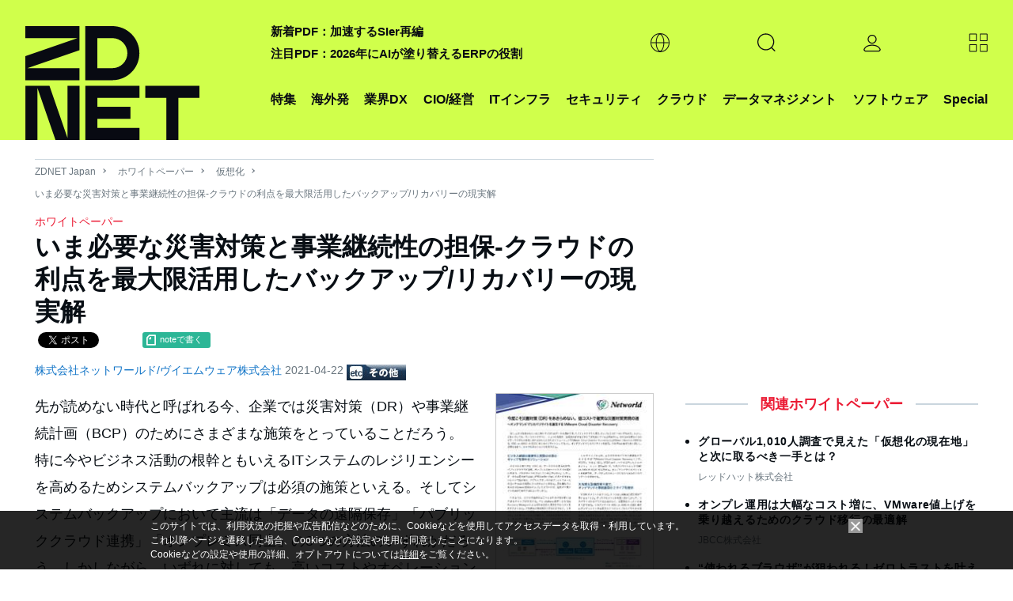

--- FILE ---
content_type: text/html; charset=UTF-8
request_url: https://japan.zdnet.com/paper/30001309/30004622/
body_size: 20074
content:
<!DOCTYPE html>
<html lang="ja">
<head>
  <meta charset="UTF-8">
<title>いま必要な災害対策と事業継続性の担保-クラウドの利点を最大限活用したバックアップ/リカバリーの現実解 - ZDNET Japan</title>

<meta name="description" content="先が読めない時代と呼ばれる今、企業では災害対策（DR）や事業継続計画（BCP）のためにさまざまな施策をとっていることだろう。特に今やビジネス活動の根幹ともいえるITシステムのレジリエンシーを高めるため…">
<meta name="title" content="いま必要な災害対策と事業継続性の担保-クラウドの利点を最大限活用したバックアップ/リカバリーの現実解 - ZDNET Japan">
<meta name="viewport" content="width=device-width, initial-scale=1.0,minimum-scale=1.0, user-scalable=yes" />
<meta http-equiv="Content-Script-Type" content="text/javascript">
<meta http-equiv="Content-Style-Type" content="text/css">
  <meta name="DC.date.issued" content="2021-04-22T15:00:00+09:00">

<meta name="twitter:card" content="summary_large_image">
<meta name="twitter:site" content="@zdnet_japan">
<meta property="fb:app_id" content="1445243325512954"/>
<meta property="og:title" content="いま必要な災害対策と事業継続性の担保-クラウドの利点を最大限活用したバックアップ/リカバリーの現実解">
<meta property="og:type"
      content="article">
<meta property="og:description" content="先が読めない時代と呼ばれる今、企業では災害対策（DR）や事業継続計画（BCP）のためにさまざまな施策をとっていることだろう。特に今やビジネス活動の根幹ともいえるITシステムのレジリエンシーを高めるため…">
  <meta property="og:url" content="https://japan.zdnet.com/paper/30001309/30004622/">
<meta property="og:image" content="https://japan.zdnet.com/storage/2021/04/22/7279fbfa5e658f543ca28349219e5012/nw_vm_clouddisaster202104.jpg">
<meta property="og:site_name" content="ZDNET Japan">
      <meta property="article:modified_time" content="2021-09-15T12:35:33+09:00"/>
      
  <meta property="article:publisher" content="https://www.facebook.com/ZDNetJapan"/>
<meta name="google-site-verification" content="YxPL_KwBxc7OzzVtjhPNuoDjkcAVuaphOGQvHf1KLec">
<meta name="msvalidate.01" content="4056301A54BB87F40862E212129ADBE6"/>    <link rel="shortcut icon" href="https://japan.zdnet.com/favicon.ico">
    <link rel="icon" type="image/png" sizes="16x16" href="https://japan.zdnet.com/icon-16x16.png">
    <link rel="icon" type="image/png" sizes="32x32" href="https://japan.zdnet.com/icon-32x32.png">
    <link rel="icon" type="image/png" sizes="96x96" href="https://japan.zdnet.com/icon-96x96.png">
    <link rel="icon" type="image/png" sizes="160x160" href="https://japan.zdnet.com/icon-160x160.png">
    <link rel="icon" type="image/png" sizes="192x192" href="https://japan.zdnet.com/icon-192x192.png">
    <link rel="apple-touch-icon" sizes="180x180" href="https://japan.zdnet.com/apple-touch-icon.png">
    <link rel="apple-touch-icon" sizes="57x57" href="https://japan.zdnet.com/apple-touch-icon-57x57.png">
    <link rel="apple-touch-icon" sizes="60x60" href="https://japan.zdnet.com/apple-touch-icon-60x60.png">
    <link rel="apple-touch-icon" sizes="72x72" href="https://japan.zdnet.com/apple-touch-icon-72x72.png">
    <link rel="apple-touch-icon" sizes="76x76" href="https://japan.zdnet.com/apple-touch-icon-76x76.png">
    <link rel="apple-touch-icon" sizes="114x114" href="https://japan.zdnet.com/apple-touch-icon-114x114.png">
    <link rel="apple-touch-icon" sizes="120x120" href="https://japan.zdnet.com/apple-touch-icon-120x120.png">
    <link rel="apple-touch-icon" sizes="144x144" href="https://japan.zdnet.com/apple-touch-icon-144x144.png">
    <link rel="apple-touch-icon" sizes="152x152" href="https://japan.zdnet.com/apple-touch-icon-152x152.png">
    <link rel="apple-touch-icon" sizes="180x180" href="https://japan.zdnet.com/apple-touch-icon-180x180.png">

    <meta name="msapplication-TileImage" content="https://japan.zdnet.com/apple-touch-icon-144x144.png"/>
    <meta name="msapplication-TileColor" content="#FFFFFF"/>


    <link rel="stylesheet" type="text/css"
        href="https://japan.zdnet.com/static/css/arowana/common2023.css?1757998081">

    <link rel="stylesheet" type="text/css"
          href="https://japan.zdnet.com/static/css/iziModal.min.css?1761804519">
          <link rel="alternate" type="application/rss+xml" title="ZDNet Japan RSS"
          href="http://feed.japan.zdnet.com/rss/index.rdf">
  <link rel='canonical' href='https://japan.zdnet.com/paper/30001309/30004622/'>
  <script type="text/javascript">
  /**
   */
  function getCookie(d) {
    var a = document.cookie.split(";");
    for (var c = 0; c < a.length; c++) {
      var b = a[c];
      b = b.replace(/^\s+|\s+$/g, "");
      var f = b.indexOf("=");
      if (b.substring(0, f) == d) {
        return unescape(b.slice(f + 1))
      }
    }
    return ""
  }

  /**
   */
  function setCookie(b, j, g, e, d, a) {
    var h = new Date().getTime();
    var f = new Date(h + (e * 1000)).toUTCString();
    var i = b + "=" + escape(g) + "; path=" + j;
    if (e) {
      i += "; expires=" + f
    }
    if (d) {
      i += "; domain=" + d
    }
    if (a === true) {
      i += "; Secure"
    }
    document.cookie = i
  }


    window.AI = {};
  window.AI.load = false;
  window.AI.segments = '';
  window.AI.CNAME = '_aseg';
</script>
  <script type="text/javascript">
  var cookie_name1 = 'CNET_ID_LOGINED';
  var cookie_name2 = '_aicid';
  var f1 = false;
  var f2 = false;

  if (window.navigator.cookieEnabled && document.cookie) {
    var cookies = document.cookie.split("; ");
    for (var i = 0; i < cookies.length; i++) {
      var str = cookies[i].split("=");
      var cookie_value;

      if (str[0] == cookie_name1) {
        var cookie_value = unescape(str[1]);
        if (cookie_value && typeof (cookie_value) != 'undefined') f1 = true;
      }

      if (str[0] == cookie_name2) {
        var cookie_value = unescape(str[1]);
        if (cookie_value && typeof (cookie_value) != 'undefined') f2 = true;
      }
    }

    if (f1 && !f2) {
      var xhr = new XMLHttpRequest();
      xhr.open('GET', '/direct/ajax/aicid.htm');
      xhr.onload = function() {
        if (xhr.readyState === 4) {
          if (xhr.status === 200) {
            if (typeof setAicid === 'function') {
              setAicid();
            }
          }
        }
      };
      xhr.send();
    }
  }
</script>
    <script type="text/javascript" defer
            src="https://ajax.googleapis.com/ajax/libs/jquery/3.7.1/jquery.min.js"></script>
      <script type="text/javascript" defer
            src="https://japan.zdnet.com/static/js/arowana/common2023.js?1752741516"></script>
  <!-- Google Tag Manager -->
<script>(function(w,d,s,l,i){w[l]=w[l]||[];w[l].push({'gtm.start':
      new Date().getTime(),event:'gtm.js'});var f=d.getElementsByTagName(s)[0],
    j=d.createElement(s),dl=l!='dataLayer'?'&l='+l:'';j.async=true;j.src=
    'https://www.googletagmanager.com/gtm.js?id='+i+dl+ '&gtm_auth=ZpxSTrfDBrMWMIPkcXg4YQ&gtm_preview=env-1&gtm_cookies_win=x';f.parentNode.insertBefore(j,f);
  })(window,document,'script','dataLayer','GTM-PMN9PLB');</script>
<!-- End Google Tag Manager -->

  
</head>
<body>
<noscript><iframe src="https://www.googletagmanager.com/ns.html?id=GTM-PMN9PLB&gtm_auth=ZpxSTrfDBrMWMIPkcXg4YQ&gtm_preview=env-1&gtm_cookies_win=x"
                  height="0" width="0" style="display:none;visibility:hidden"></iframe></noscript>

<script>
  window.dataLayer = window.dataLayer || [];

    
  var logged = getCookie("CNET_ID_LOGINED");
  if (logged == "") {
    dataLayer.push({cnet_id_login: "logout"});
  } else {
    dataLayer.push({cnet_id_login: "login"});
  }

  
  
</script>

<script>
  (function(i,s,o,g,r,a,m){i["GoogleAnalyticsObject"]=r;i[r]=i[r]||function(){
    (i[r].q=i[r].q||[]).push(arguments)},i[r].l=1*new Date();a=s.createElement(o),
    m=s.getElementsByTagName(o)[0];a.async=1;a.src=g;m.parentNode.insertBefore(a,m)
  })(window,document,"script","https://www.google-analytics.com/analytics.js","ga");

    ga("create", "UA-15056471-4", "auto", {"allowLinker": true});
    ga("require", "linker");
    ga("linker:autoLink", ["s.japan.zdnet.com", "japan.cnet.com", "japan.techrepublic.com"]);
  
  
  var logged = getCookie("CNET_ID_LOGINED");
  if (logged == "") {
    ga("set", "dimension2", "logout");
  } else {
    ga("set", "dimension2", "login");
    if (logged != "logined") {
      ga("set", "dimension3", logged);
    }
  }

  ga(function (tracker) {
    ga("set", "dimension12", tracker.get("clientId"));
  });

  function setAicid() {
    if (getCookie("_aicid") !== "") {
      ga("set", "dimension13", getCookie("_aicid"));
      ga("set", "userId", getCookie("_aicid"));
    }
  }
  setAicid();

  
    
  /* */
  if ( window.location.pathname.match((/\/paper\/\d{8}\//))) {
    var qs = window.location.search.slice(1);
    var _params = qs.split('&');
    for (var i = 0; i < _params.length; i++) {
      var params = _params[i].split('=');
      if (params.length > 1 && params[0] === 'utm') {
        var ubpos = params[1].indexOf('_');
        if (ubpos > -1) {
          var name = params[1].slice(0,ubpos);
          var content = params[1].slice(ubpos+1);

          ga('set', {
            campaignSource: 'wpmail',
            campaignMedium: 'email',
            campaignName: name,
            campaignKeyword: name,
            campaignContent: content
          });
          var path = window.location.pathname.replace('paper', 'wpclick');
          path = path + window.location.search;
          ga('send', 'pageview', path);
          window.AI.wpclick = true;
          break;
        }
      }
    }
  }


  function send_ua() {
    window.dataLayer = window.dataLayer || [];

    /* */
    if ( window.AI.wpclick ) {
      ga('send', 'pageview', window.location.pathname);
    } else {
      ga('send', 'pageview');          }
    
    
        dataLayer.push({'event': 'set_ip2cinfo'});   }

</script>
<script>
  window.lbcuaArgs = {
    "createUA": function () {
    },
    "setDimension": function (values) {
      if (values.rs_code == "0") {
        ga("set", "dimension6", values.company_name);
        ga("set", "dimension7", values.company_addr);
        ga("set", "dimension8", values.company_tel);
        ga("set", "dimension11", values.industry_name_l);
        ga("set", "dimension9", values.sales_range);

      }
    },
    "sendPageview": function (values) {
      send_ua();
    }
  };
  window.addEventListener("error", function (ev) {
    if (ev.filename.indexOf("//cdn.cookie.sync.usonar.jp/live_acsess/") > -1) {
      send_ua();
    }
  });
</script>

<!--AD_ALL-->
<div id="ad_all_bundle">
  <script async='async' src='https://securepubads.g.doubleclick.net/tag/js/gpt.js'></script>
<script>
  var googletag = googletag || {};
  googletag.cmd = googletag.cmd || [];
</script>
<script>
  googletag.cmd.push(function() {
var LARGE_mapping = googletag.sizeMapping().addSize([0, 0], []).addSize([320, 60], [[1,1],[320, 50]]).addSize( [320, 100], [[1,1],[320, 50],[320, 100]]).addSize( [730, 100], [[1,1],[728, 90]]).addSize( [730, 180], [[1,1],[728, 90],[728, 180]]).addSize( [970, 250], [[1,1],[728, 90],[728, 180],[970, 250]]).addSize( [1192, 115], [[1,1],[728, 90],[728, 180],[970, 250], [1192, 115]]).addSize( [1240, 115], [[1,1],[728, 90],[728, 180],[970, 250],[1192, 115],[1240, 115]]).build();
var FLARGE_mapping = googletag.sizeMapping().addSize([0, 0], []).addSize([320, 60], [[1,1],[320, 50]]).addSize( [320, 100], [[1,1],[320, 50],[320, 100]]).addSize( [730, 100], [[1,1],[728, 90]]).addSize( [730, 180], [[1,1],[728, 90],[728, 180]]).build();
googletag.defineSlot('/2826610/002_ZDNET_WALLPAPER', ['fluid'], 'SKIN').setCollapseEmptyDiv(true, false).addService(googletag.pubads());
googletag.defineSlot('/2826610/002_ZDNET_SPLASH', ['fluid'], 'SPLASH').setCollapseEmptyDiv(true, false).addService(googletag.pubads());
googletag.defineSlot('/2826610/002_ZDNET_LARGE', [[1, 1], [320, 50], [320, 100], [728, 90], [728, 180], [970, 250], [1192, 115], [1240, 115]], 'LARGE').setCollapseEmptyDiv(true, false).defineSizeMapping(LARGE_mapping).addService(googletag.pubads());
googletag.defineSlot('/2826610/002_ZDNET_RECT', [[300, 600], [300, 250]], 'RECT').setCollapseEmptyDiv(true, false).addService(googletag.pubads());
googletag.defineSlot('/2826610/002_ZDNET_VRECT', [300, 250], 'VRECT').setCollapseEmptyDiv(true, false).addService(googletag.pubads());
googletag.defineSlot('/2826610/002_ZDNET_FLARGE', [[1, 1], [320, 50], [320, 100], [728, 90], [728, 180]], 'FLARGE').setCollapseEmptyDiv(true, false).defineSizeMapping(FLARGE_mapping).addService(googletag.pubads());
googletag.pubads().setTargeting('002_ZDNET_zone', 'paper');
    googletag.pubads().enableSingleRequest();
    googletag.enableServices();
  });
</script>  <script type="text/javascript">

    /**
     *
     */
    window.addEventListener('message', function (event) {
      if (event.data) {

        const adData = event.data.data;

        if (event.data.type === 'gam_splash') {
          setSplash(adData.img, adData.url, adData.color);
        }

        if (event.data.type === 'gam_wallpaper') {
          setWPGAM(adData.img, adData.url);
        }

        if (event.data.type === 'gam_float') {
          setF(adData.img, adData.url, adData.title, adData.summary, adData.type);
        }
      }
    });

    /**/
    hideSplash = function () {
      var s = document.getElementById("splash");
      s.style.display = "none";
      s.innerHTML = "";
      document.getElementById("block_elu").style.display = "block";
      document.getElementsByTagName("body")[0].style.overflow = "auto";
      document.removeEventListener("scroll", scrollStop);
    };
    document.addEventListener("DOMContentLoaded", function () {
      document.getElementById("splash-continue-link").addEventListener("click", function (e) {
        e.preventDefault();
        hideSplash();
      });
    });
    scrollpos = 0;
    setSplash = function (img, url, color) {
      var s = document.getElementById("splash");
      if (s.innerHTML != "") {
        document.getElementById("splash-link").href = url;
        document.getElementById("splash-image").src = img;
        scrollpos = window.scrollY;
        document.addEventListener("scroll", scrollStop);
        s.style.display = "block";
        s.style.height = window.screenHeight;
        if (color) {
          s.style.backgroundColor = color;
          document.getElementById("splash-container").style.backgroundColor = color;
        }
        setTimeout(hideSplash, 22000);
      }
    };
    setSplashT = function (url, color) {
      var s = document.getElementById("splash");
      if (s.innerHTML != "") {
        var childeElem = document.getElementById("splash-link");
        childeElem.parentNode.removeChild(childeElem);
        var ifr = document.createElement("iframe");
        ifr.src = url;
        ifr.style.width = "750px";
        ifr.style.height = "450px";
        ifr.style.border = "none";
        ifr.style.overflow = "none";
        document.getElementById("splash-container").appendChild(ifr);
        scrollpos = window.scrollY;
        document.addEventListener("scroll", scrollStop);
        s.style.display = "block";
        s.style.height = window.screenHeight;
        if (color) {
          s.style.backgroundColor = color;
          document.getElementById("splash-container").style.backgroundColor = color;
        }
        setTimeout(hideSplash, 22000);
      }
    };
    scrollStop = function () {
      window.scrollTo(0, scrollpos);
    };
    setWPGAM = function (bg, url) {
      var pgw = document.getElementById("page-wrap");
      if (pgw == null) {
        setTimeout(function () {
          setWP(bg, url);
        }, 10);
        return;
      }
      pgw.style.cursor = "default";

      var adl = document.getElementById("ad_large");
      adl.firstElementChild.style.paddingTop = "0";

      var rbw = document.getElementById("rbWrap");


      rbw.style.background = "url('" + bg + "') no-repeat top";
      rbw.style.cursor = "pointer";

      clickWP = function (e) {
        if (e.target.id == "rbWrap") {
          window.open(url);
        }
      };

      rbw.addEventListener("click", clickWP);
    };
    unsetWP = function () {

      var adl = document.getElementById("ad_large");
      adl.style.paddingTop = "";

      var rbw = document.getElementById("rbWrap");
      rbw.style.background = "";
      rbw.style.cursor = "default";
      rbw.removeEventListener("click", clickWP);
    };
    insertTextAd = function (title, url, node) {
      if (node) {
        var a = document.createElement("a");
        a.href = url;
        a.target = "_blank";
        a.rel = "noopener";
        a.innerText = title;
        var li = document.createElement("li");
        li.appendChild(a);
        node.appendChild(li);
      }
    };

    /**
     *
     * @param img_url
     * @param link_url
     * @param title
     * @param summary
     * @param type
     */
    function setF(img_url, link_url, title, summary, type) {

      /**/
      var element = document.getElementById('gdpr_area');
      var f_bottom = element.clientHeight;

      /**/
      var dom_ad_float = document.getElementById('ad_float');

      /**/
      var dom_floating = document.createElement("div");
      if (type.toLowerCase() === 'a') {
        dom_floating.classList.add('floating_banner_a');
      } else {
        dom_floating.classList.add('floating_banner_b');
      }

      /**/
      var html_body = '';
      html_body += '<div class="floating_box">';
      html_body += '<span class="close_btn"></span>';
      html_body += '<div class="thumb"><img src="' + img_url + '"></div>';
      html_body += '<div class="content">';
      html_body += '<span class="title">' + title + '</span>';
      html_body += '<span class="summary">' + summary + '</span>';
      html_body += '</div">';
      dom_floating.innerHTML = html_body;

      /**/
      dom_floating.getElementsByClassName('floating_box')[0].style.bottom = f_bottom + '.px';

      /**/
      var thumb_elem = dom_floating.getElementsByClassName('thumb')[0];
      thumb_elem.addEventListener('click', function () {
        location.href = link_url;
      });

      var content_elem = dom_floating.getElementsByClassName('content')[0];
      content_elem.addEventListener('click', function () {
        location.href = link_url;
      });

      var close_btn_elem = dom_floating.getElementsByClassName('close_btn')[0];
      close_btn_elem.addEventListener('click', function () {
        dom_floating.classList.add('content_hidden');
      });

      /**/
      dom_ad_float.appendChild(dom_floating);
    }

    /**
     *
     */
    function unsetF() {

    }


    /**
     * 
     */
        

  </script>
</div>
<!--AD_ALL-->
<script type="text/javascript">
  var call_count = 0;
  var limit = 10;

  !function(t,e){if(void 0===e[t]){e[t]=function(){e[t].clients.push(this),this._init=[Array.prototype.slice.call(arguments)]},e[t].clients=[];for(var r=function(t){return function(){return this["_"+t]=this["_"+t]||[],this["_"+t].push(Array.prototype.slice.call(arguments)),this}},s=["blockEvents","fetchServerCookie","unblockEvents","setSignedMode","setAnonymousMode","resetUUID","addRecord","fetchGlobalID","set","trackEvent","trackPageview","trackClicks","ready"],n=0;n<s.length;n++){var o=s[n];e[t].prototype[o]=r(o)}var c=document.createElement("script");c.type="text/javascript",c.async=!0,c.src=("https:"===document.location.protocol?"https:":"http:")+"//cdn.treasuredata.com/sdk/2.3/td.min.js";var a=document.getElementsByTagName("script")[0];a.parentNode.insertBefore(c,a)}}("Treasure",this);
  var _getCookie = function (key) {
    var counter, _key, _val, cookies = document.cookie.split(';');
    for (counter = 0; counter < cookies.length; counter++) {
      if (_key = cookies[counter].substr(0, cookies[counter].indexOf('=')),
        _val = cookies[counter].substr(cookies[counter].indexOf('=') + 1),
        _key = _key.replace(/^\s+|\s+$/g, ''),
      _key === key) return unescape(_val);
    }
    return '';
  };

  var td = new Treasure({
    host: 'in.treasuredata.com',
    writeKey: '8189/a9e385bc8228de801d854ac1ddfef6b59eb3517f',
    database: 'datas',
    startInSignedMode: true,
    useServerSideCookie: false
  });
  window.AI.td = td;
    window.AI.segments = _getCookie(window.AI.CNAME);

  var successCallback = function (gid) {
    if (window.AI.F1Param) {
      callSegment(gid);
    }else{
            errorCallback();
    }
  };

  var errorCallback = function (error) {
    if (window.AI.load == false) {
      window.AI.load = true;
            td_push();
    }
  };
  if (window.AI.segments == '') {
    td.fetchGlobalID(successCallback, errorCallback);
  }else{
    if (!window.AI.F1Param) {
            errorCallback();
    }
  }


  function td_push() {
    if (typeof __LBCUA === "undefined") {
      if (call_count < limit) {
        call_count += 1;
        setTimeout(function () {
          td_push();
        }, 500);
        return;
      }
    }
    else if (typeof __LBCUA.values === "undefined" || __LBCUA.values === null) {
      if (call_count < limit) {
        call_count += 1;
        setTimeout(function () {
          td_push();
        }, 500);
        return;
      }
    }

    window.AI = window.AI || [];
    segment_names = window.AI.segment_names || '';
            td.set('access', {member_key: _getCookie('_aicid')});
    td.set('$global', 'td_global_id', 'td_global_id');
    td.set('access', 'segment_names', segment_names);
    if (typeof __LBCUA !== "undefined" && typeof __LBCUA.values !== "undefined" && __LBCUA.values !== null) {
      if (__LBCUA.values.rs_code == "0") {
        td.set('access', 'company_name', __LBCUA.values.company_name);
        td.set('access', 'company_addr', __LBCUA.values.company_addr);
        td.set('access', 'company_tel', __LBCUA.values.company_tel);
        td.set('access', 'industry_name_l', __LBCUA.values.industry_name_l);
        td.set('access', 'sales_range', __LBCUA.values.sales_range);

      }
    }
    td.trackClicks();
    td.trackPageview('access');
        td_event_push('conversion', 'wp_download', 'wp_view', '30004622');
      };
      function td_event_push(category, action, label, value){
    td.set('events', 'category', category);
    td.set('events', 'action', action);
    td.set('events', 'label', label);
    td.set('events', 'value', value);
    td.trackEvent('events');
  }
</script><script type="text/javascript">
  var isLazyLoad = false;
  if (window.AI.segments && window.AI.segments.length > 0){
    data = JSON.parse(window.AI.segments);
    loadAd(data);
  }
  function callSegment(gid){
    cid = _getCookie("_td");
    media_id = 13;
    var sc = document.createElement("script");
    sc.type = 'text/javascript';
    sc.src = "https://rzf7kltsg4.execute-api.ap-northeast-1.amazonaws.com/production/v1/seg-jsonp?m=13";
    if (gid){
      sc.src = sc.src + "&g=" + gid;
    }
    if (cid){
      sc.src = sc.src + "&c=" + cid;
    }
    var parent = document.getElementsByTagName("script")[0];
    parent.parentNode.insertBefore(sc, parent);
  }
  function callback(data){
    loadAd(data);
    value = JSON.stringify(data);
     _setCookie(window.AI.CNAME, value);
  }
  function loadAd(data){
    if (window.AI.load == false) {
      window.AI.load = true;
      if (typeof data['seg'] != 'undefined') {
        seg_value = data['seg']
        if (seg_value.length > 0) {
          keyword = window.AI.impactSettings.default_param.custom_param[0].value;
          for (var i = 0; i < seg_value.length; i++) {
            keyword = keyword + encodeURIComponent("," + seg_value[i]);
          }
          keyword += encodeURIComponent(",");
          window.AI.impactSettings.default_param.custom_param[0].value = keyword;
          window.AI.segment_names = seg_value;
        }
      }
      window.IPSX.setGeneralSettings(window.AI.impactSettings);
      OnLoadDisplayAds();
      td_push();
    }
  }
  setTimeout(function(){
    if (window.AI.load == false){
      window.AI.load = true;
      OnLoadDisplayAds();
      td_push();
    }
  },1000);

  function _setCookie(key, value){
    var s="";
    s += key +"="+ escape(value);
    s += "; max-age=3600";
    document.cookie=s;
  }

  function OnLoadDisplayAds(){
    if (isLazyLoad == false){
      splash = document.getElementById("splash");
      if (!splash || splash.childElementCount == 0){
        isLazyLoad = true;
        window.IPSX.lazyloadDisplayAds(window.AI.enqueueIds);
      }
    }
  }
</script><div id="ad_splash"><div id="SPLASH" ><script>googletag.cmd.push(function() { googletag.display('SPLASH'); });</script></div></div><div id="splash" style="display:none;">
    <div id="splash-header">
        <a href="" id="splash-continue-link">Continue to ZDNET Japan</a>
    </div>
    <div id="splash-container">
        <a href="" target="_blank" id="splash-link"><img src="" border="0" id="splash-image"></a>
    </div>
</div><!-- AD WALLPAPER -->
<div id="SKIN" ><script>googletag.cmd.push(function() { googletag.display('SKIN'); });</script></div><!-- //AD WALLPAPER --><!-- block_elu -->
<div id="block_elu">
  <header id="header-main">
  <div class="c-siteHeader">
    <nav class="c-siteHeaderNavigation g-grid-container u-grid-columns">
                <span class="md:u-col-1 lg:u-col-3"><a href="/" aria-current="page" title="ZDNET" class="c-siteHeaderMasthead"><div class="c-siteLogo"><svg class="c-siteLogo_image c-siteLogo_image-header c-siteLogo_image-color-text"><use
                          xlink:href="#logo"></use></svg></div></a></span>

      <div class="c-siteHeaderNavigation_shelves md:u-col-5 lg:u-col-9">
        <div class="c-siteHeaderNavigation_topicShelf">
          <div class="c-sitePrimaryMenu c-sitePrimaryMenu_hasSubNav">
            <span class="c-sitePrimaryMenu_item c-sitePrimaryMenu_itemLink"><a class="c-sitePrimaryMenu_text" href="/sp/">特集</a></span>
          </div>
          <div class="c-sitePrimaryMenu c-sitePrimaryMenu_hasSubNav">
            <span class="c-sitePrimaryMenu_item c-sitePrimaryMenu_itemLink"><a class="c-sitePrimaryMenu_text" href="/archives/foreign/">海外発</a></span>
          </div>
          <div class="js-mouseover-trigger c-sitePrimaryMenu c-sitePrimaryMenu_hasSubNav">
            <span class="c-sitePrimaryMenu_item c-sitePrimaryMenu_itemLink"><a class="c-sitePrimaryMenu_text">業界DX</a></span>
            <div data-item="navMenu" class="c-sitePrimaryMenu_subNav">
              <div class="c-siteMenuList g-grid-container u-grid-columns">
                <ul class="c-siteMenuList_column" style="position: relative; right: 60%;">
                                    <li class="c-siteMenuList_item"><a href="/manufacturing_it/" class="c-siteMenuList_link">製造</a></li>
                                    <li class="c-siteMenuList_item"><a href="/marketing/sp_21retail_tech/" class="c-siteMenuList_link">流通</a></li>
                                    <li class="c-siteMenuList_item"><a href="/cio/sp_23education_tech/" class="c-siteMenuList_link">教育</a></li>
                                  </ul>
              </div>
            </div>
          </div>
          <div class="c-sitePrimaryMenu c-sitePrimaryMenu_hasSubNav">
            <span class="c-sitePrimaryMenu_item c-sitePrimaryMenu_itemLink"><a class="c-sitePrimaryMenu_text" href="/cio/">CIO/経営</a></span>
          </div>
          <div class="c-sitePrimaryMenu c-sitePrimaryMenu_hasSubNav">
            <span class="c-sitePrimaryMenu_item c-sitePrimaryMenu_itemLink"><a class="c-sitePrimaryMenu_text" href="/it-infrastructure/">ITインフラ</a></span>
          </div>
          <div class="c-sitePrimaryMenu c-sitePrimaryMenu_hasSubNav">
            <span class="c-sitePrimaryMenu_item c-sitePrimaryMenu_itemLink"><a class="c-sitePrimaryMenu_text" href="/security/">セキュリティ</a></span>
          </div>
          <div class="c-sitePrimaryMenu c-sitePrimaryMenu_hasSubNav">
            <span class="c-sitePrimaryMenu_item c-sitePrimaryMenu_itemLink"><a class="c-sitePrimaryMenu_text" href="/cloud/">クラウド</a></span>
          </div>
          <div class="c-sitePrimaryMenu c-sitePrimaryMenu_hasSubNav">
            <span class="c-sitePrimaryMenu_item c-sitePrimaryMenu_itemLink"><a class="c-sitePrimaryMenu_text" href="/bigdata/">データマネジメント</a></span>
          </div>
          <div class="c-sitePrimaryMenu c-sitePrimaryMenu_hasSubNav">
            <span class="c-sitePrimaryMenu_item c-sitePrimaryMenu_itemLink"><a class="c-sitePrimaryMenu_text" href="/software/">ソフトウェア</a></span>
          </div>

          <div class="js-mouseover-trigger c-sitePrimaryMenu c-sitePrimaryMenu_hasSubNav">
            <span class="c-sitePrimaryMenu_item c-sitePrimaryMenu_itemLink"><a class="c-sitePrimaryMenu_text" href="/sp/">Special</a></span>
            <div data-item="navMenu" class="c-sitePrimaryMenu_subNav">
              <div class="c-siteMenuList g-grid-container u-grid-columns">
                <ul class="c-siteMenuList_column">
                                    <li class="c-siteMenuList_item"><a href="/extra/chrome_enterprise_2024/" class="c-siteMenuList_link">広告特集：新しいセキュリティのカタチ</a></li>
                                  </ul>
              </div>
            </div>
          </div>
        </div>


        <div class="c-siteHeaderNavigation_buttonShelf">
          <span class="c-siteHeaderNavigation_sloganWrapper">
              <div>
                                  <a class="c-siteHeaderNavigation_slogan" href="https://japan.zdnet.com/article/35241856/">新着PDF：加速するSIer再編</a><br/>
                                  <a class="c-siteHeaderNavigation_slogan" href="https://japan.zdnet.com/article/35241239/">注目PDF：2026年にAIが塗り替えるERPの役割</a><br/>
                              </div>
          </span>


          <div class="c-siteHeaderNavigation_item">
            <div class="js-expand-trigger c-sitePrimaryMenu_hasSubNav">
              <div class="c-sitePrimaryMenu_item c-sitePrimaryMenu_itemLink c-sitePrimaryMenu_itemIcon">
                <svg class="c-sitePrimaryMenu_globeIcon">
                  <use xlink:href="#globe" aria-hidden="false"></use>
                </svg>
              </div>
              <div class="c-sitePrimaryMenu_subNav">
                <div class="c-siteMenuList g-grid-container">
                  <ul class="c-siteMenuList_column">
                    <li class="c-siteMenuList_item"><a href="https://www.zdnet.com/" target="_blank" class="c-siteMenuList_link">ZDNET United States</a></li>
                    <li class="c-siteMenuList_item"><a href="https://www.zdnet.fr/" target="_blank" class="c-siteMenuList_link">ZDNET France</a></li>
                    <li class="c-siteMenuList_item"><a href="https://www.zdnet.de/" target="_blank" class="c-siteMenuList_link">ZDNET Germany</a></li>
                    <li class="c-siteMenuList_item"><a href="https://www.zdnet.co.kr/" target="_blank" class="c-siteMenuList_link">ZDNET Korea</a></li>
                  </ul>
                </div>
              </div>
            </div>
          </div>


          <!-- search -->
          <div class="c-siteHeaderNavigation_item">
            <div class="js-expand-trigger c-sitePrimaryMenu c-sitePrimaryMenuSearch c-sitePrimaryMenu_hasSubNav">
              <div class="c-sitePrimaryMenu_item c-sitePrimaryMenu_itemLink c-sitePrimaryMenu_itemIcon">
                <svg class="c-sitePrimaryMenu_magIcon">
                  <use xlink:href="#mag" aria-hidden="false"></use>
                </svg>
              </div>
              <!--<div class="c-smartSearch c-sitePrimaryMenu_subNav c-sitePrimaryMenu_subNav">
                  <div class="g-grid-container u-grid-columns c-smartSearch-grid">
                      <div class="sm:u-col-hide md:u-col-hide lg:u-col-3"></div>
                      <div class="sm:u-col-2 md:u-col-6 lg:u-col-9">
                          <form class="c-smartSearch_form"><input type="search" name="query" value="">
                              <button type="submit"><span class="search-go">Go</span>
                                  <svg>
                                      <use xlink:href="#arrow-thin" aria-hidden="false"></use>
                                  </svg>
                              </button>
                          </form>
                      </div>
                  </div>
              </div>-->
            </div>

            <div class="c-smartSearch c-sitePrimaryMenu_subNav c-sitePrimaryMenu_subNav">
              <div class="g-grid-container u-grid-columns c-smartSearch-grid">
                <div class="sm:u-col-hide md:u-col-hide lg:u-col-3"></div>
                <div class="sm:u-col-2 md:u-col-6 lg:u-col-9">
                  <form action="/search/" id="cse-search-box" class="c-smartSearch_form">
                    <input type="hidden" name="ie" value="UTF-8">
                    <input type="text" name="q" size="55" class="search_text_google" placeholder="カスタム検索"
                           style="border: 1px solid rgb(126, 157, 185); padding: 2px; background: url(https://www.google.com/cse/static/images/1x/googlelogo_lightgrey_46x16dp.png) left center no-repeat rgb(255, 255, 255); text-indent: 48px;">
                    <button type="submit" name="sa" class="search_btn" value="1"><span class="search-go">Go</span>
                      <svg>
                        <use xlink:href="#arrow-thin" aria-hidden="false"></use>
                      </svg>
                    </button>
                    <input name="siteurl" type="hidden" value="japan.zdnet.com/">
                    <input name="ss" type="hidden" value="">
                  </form>
                </div>
              </div>
            </div>
          </div>


          <!-- login -->
          <div class="c-siteHeaderNavigation_item">
            <div class="js-expand-trigger c-sitePrimaryMenu_hasSubNav">
              <div class="c-sitePrimaryMenu_item c-sitePrimaryMenu_itemLink c-sitePrimaryMenu_itemIcon">
                <svg class="c-siteHeaderNavigation_loginButton">
                  <use xlink:href="#user" aria-hidden="false"></use>
                </svg>
              </div>
              <div data-item="navMenu" class="c-sitePrimaryMenu_subNav">
                <div class="c-siteMenuList g-grid-container">
                  <div id="no_login_header_menu">
                    <ul class="c-siteMenuList_column">
                      <li class="c-siteMenuList_item"><span><a class="c-siteMenuList_link" href="https://s.japan.zdnet.com/membership/register/" id="header_register_link" data-url="https://s.japan.zdnet.com/membership/new_register/?next=68747470733a2f2f6a6170616e2e7a646e65742e636f6d2f70617065722f33303030313330392f33303030343632322f236865616465725f6c696e6b" data-ga_category="cnet_id_register" data-ga_label="header_register_link">新規登録</a></span></li>
                      <li class="c-siteMenuList_item"><span><a class="c-siteMenuList_link" href="https://s.japan.zdnet.com/membership/login/" id="header_login_link" data-url="https://s.japan.zdnet.com/membership/?layout=dialog">ログイン</a></span></li>
                      <li class="c-siteMenuList_item"><span><a class="c-siteMenuList_link" href="https://aiasahi.jp/contact/inquiry.htm" rel="nofollow" target="_blank">FAQ</a></span></li>
                    </ul>
                  </div>
                  <div id="logined_header_menu">
                    <ul class="c-siteMenuList_column">
                      <li class="c-siteMenuList_item"><span><a class="c-siteMenuList_link" href="https://s.japan.zdnet.com/membership/">My ページ</a></span></li>
                      <li class="c-siteMenuList_item"><span><a class="c-siteMenuList_link" href="https://s.japan.zdnet.com/membership/logout/" id="header_logout_link">ログアウト</a></span></li>
                      <li class="c-siteMenuList_item"><span><a class="c-siteMenuList_link" href="https://aiasahi.jp/contact/inquiry.htm" rel="nofollow" target="_blank">FAQ</a></span></li>
                    </ul>
                  </div>
                </div>
              </div>
            </div>
          </div>


          <!-- submenu square -->
          <div class="c-siteHeaderNavigation_item c-siteHeaderNavigation-more">
            <div class="js-expand-trigger c-sitePrimaryMenu c-sitePrimaryMenu-more c-sitePrimaryMenu_hasSubNav">
              <div class="c-sitePrimaryMenu_item c-sitePrimaryMenu_itemLink c-sitePrimaryMenu_itemIcon">

                <svg class="c-sitePrimaryMenu_menuIcon">
                  <use xlink:href="#menu" aria-hidden="false"></use>
                </svg>
              </div>
              <div data-item="navMenu" class="c-sitePrimaryMenu_subNav">
                <div class="c-siteMenuList g-grid-container">
                  <ul class="c-siteMenuList_column">
                    <li class="c-siteMenuList_item c-siteMenuList_item-primary"><a class="c-siteMenuList_link" href="/marketing/">マーケティング</a></li>
                    <li class="c-siteMenuList_item c-siteMenuList_item-primary"><a class="c-siteMenuList_link" href="/mobile/">クライアント</a></li>
                    <li class="c-siteMenuList_item c-siteMenuList_item-primary"><a class="c-siteMenuList_link" href="/off-topic/">オフトピ</a></li>
                    <li class="c-siteMenuList_item c-siteMenuList_item-primary"><a class="c-siteMenuList_link" href="/archives/">アーカイブ</a></li>
                  </ul>
                </div>
              </div>
            </div>
          </div>


          <!-- sp menu -->
          <div class="c-siteHeaderNavigation_item">
            <div class="c-sitePrimaryMenu c-sitePrimaryMenu_accordion c-sitePrimaryMenu_hasSubNav">
              <div class="c-sitePrimaryMenu_item c-sitePrimaryMenu_itemLink c-sitePrimaryMenu_itemIcon">

                <svg class="c-sitePrimaryMenu_menuIcon">
                  <use xlink:href="#menu" aria-hidden="false"></use>
                </svg>
              </div>
              <div class="c-siteAccordionMenu c-sitePrimaryMenu_subNav">
                <div class="c-siteAccordionMenu_content"><a class="c-siteAccordionMenu_closeButton">
                    <svg>
                      <use xlink:href="#close" aria-hidden="false"></use>
                    </svg>
                  </a>
                  <ul class="c-siteAccordionMenu_section">
                    <li class="c-siteAccordionMenu_sectionToggle"><a class="c-siteAccordionMenu_link" href="/sp/">特集</a></li>
                  </ul>
                  <ul class="c-siteAccordionMenu_section">
                    <li class="c-siteAccordionMenu_sectionToggle"><a class="c-siteAccordionMenu_link" href="/archives/foreign/">海外発</a></li>
                  </ul>
                  <ul class="c-siteAccordionMenu_section">
                    <li class="c-siteAccordionMenu_sectionToggle"><a class="c-siteAccordionMenu_link">業界DX</a></li>
                  </ul>
                                    <ul class="c-siteAccordionMenu_section">
                    <li class="c-siteAccordionMenu_sectionToggle"><a class="c-siteAccordionMenu_link" href="/manufacturing_it/">製造</a></li>
                  </ul>
                                    <ul class="c-siteAccordionMenu_section">
                    <li class="c-siteAccordionMenu_sectionToggle"><a class="c-siteAccordionMenu_link" href="/marketing/sp_21retail_tech/">流通</a></li>
                  </ul>
                                    <ul class="c-siteAccordionMenu_section">
                    <li class="c-siteAccordionMenu_sectionToggle"><a class="c-siteAccordionMenu_link" href="/cio/sp_23education_tech/">教育</a></li>
                  </ul>
                                    <ul class="c-siteAccordionMenu_section">
                    <li class="c-siteAccordionMenu_sectionToggle"><a class="c-siteAccordionMenu_link" href="/cio/">CIO/経営</a></li>
                  </ul>
                  <ul class="c-siteAccordionMenu_section">
                    <li class="c-siteAccordionMenu_sectionToggle"><a class="c-siteAccordionMenu_link" href="/it-infrastructure/">ITインフラ</a></li>
                  </ul>
                  <ul class="c-siteAccordionMenu_section">
                    <li class="c-siteAccordionMenu_sectionToggle"><a class="c-siteAccordionMenu_link" href="/security/">セキュリティ</a></li>
                  </ul>
                  <ul class="c-siteAccordionMenu_section">
                    <li class="c-siteAccordionMenu_sectionToggle"><a class="c-siteAccordionMenu_link" href="/cloud/">クラウド</a></li>
                  </ul>
                  <ul class="c-siteAccordionMenu_section">
                    <li class="c-siteAccordionMenu_sectionToggle"><a class="c-siteAccordionMenu_link" href="/bigdata/">データマネジメント</a></li>
                  </ul>
                  <ul class="c-siteAccordionMenu_section">
                    <li class="c-siteAccordionMenu_sectionToggle"><a class="c-siteAccordionMenu_link" href="/marketing/">マーケティング</a></li>
                  </ul>
                  <ul class="c-siteAccordionMenu_section">
                    <li class="c-siteAccordionMenu_sectionToggle"><a class="c-siteAccordionMenu_link" href="/software/">ソフトウェア</a></li>
                  </ul>
                  <ul class="c-siteAccordionMenu_section">
                    <li class="c-siteAccordionMenu_sectionToggle"><a class="c-siteAccordionMenu_link" href="/mobile/">クライアント</a></li>
                  </ul>
                  <ul class="c-siteAccordionMenu_section">
                    <li class="c-siteAccordionMenu_sectionToggle"><a class="c-siteAccordionMenu_link" href="/off-topic/">オフトピ</a></li>
                  </ul>
                  <ul class="c-siteAccordionMenu_section">
                    <li class="c-siteAccordionMenu_sectionToggle"><a class="c-siteAccordionMenu_link" href="/archives/">アーカイブ</a></li>
                  </ul>
                                    <ul class="c-siteAccordionMenu_section">
                    <li class="c-siteAccordionMenu_sectionToggle"><a class="c-siteAccordionMenu_link" href="/extra/chrome_enterprise_2024/">広告特集：新しいセキュリティのカタチ</a></li>
                  </ul>
                                  </div>
              </div>
            </div>
          </div>
        </div>
      </div>
    </nav>
  </div>
</header>

    <div id="rbWrap">
      <!-- AD_LARGE -->
<div id="ad_large" class="ad-bnr-large">
  <div id="LARGE" ><script>googletag.cmd.push(function() { googletag.display('LARGE'); });</script></div></div><!--/#ad_large-->
<!-- AD_LARGE END -->
      
<div id="page-wrap" class="pg-container pg-container-col2">
  <div class="pg-container-main">
    <main>
      <div id="whitepaper">
<!-- breadcrumbs -->
<div class="breadcrumb">
  <ul>
    <li class="home">
      <a href="/">ZDNET Japan</a>
    </li>
                  <li>
          <a href="/paper/">ホワイトペーパー</a>
        </li>
                        <li>
          <a href="/paper/virtualization/">仮想化</a>
        </li>
                        <li>いま必要な災害対策と事業継続性の担保-クラウドの利点を最大限活用したバックアップ/リカバリーの現実解</li>
            </ul>
</div>
<script type="application/ld+json">{"@context":"http:\/\/schema.org","@type":"BreadcrumbList","itemListElement":[{"@type":"ListItem","position":1,"item":{"@id":"https:\/\/japan.zdnet.com\/","name":"ZDNET Japan"}},{"@type":"ListItem","position":2,"item":{"name":"\u30db\u30ef\u30a4\u30c8\u30da\u30fc\u30d1\u30fc","@id":"https:\/\/japan.zdnet.com\/paper\/"}},{"@type":"ListItem","position":3,"item":{"name":"\u4eee\u60f3\u5316","@id":"https:\/\/japan.zdnet.com\/paper\/virtualization\/"}},{"@type":"ListItem","position":4,"item":{"name":"\u3044\u307e\u5fc5\u8981\u306a\u707d\u5bb3\u5bfe\u7b56\u3068\u4e8b\u696d\u7d99\u7d9a\u6027\u306e\u62c5\u4fdd-\u30af\u30e9\u30a6\u30c9\u306e\u5229\u70b9\u3092\u6700\u5927\u9650\u6d3b\u7528\u3057\u305f\u30d0\u30c3\u30af\u30a2\u30c3\u30d7\/\u30ea\u30ab\u30d0\u30ea\u30fc\u306e\u73fe\u5b9f\u89e3"}}]}</script><!-- //breadcrumbs -->
  <a href="/paper/">
    <p class="ttl-red">ホワイトペーパー</p>
  </a>
  <article>
    <header>
  <div class="article-header">
    <div class="article-header-ttl">
            <h1 class="leaftitle" data-type="0">いま必要な災害対策と事業継続性の担保-クラウドの利点を最大限活用したバックアップ/リカバリーの現実解</h1>
    </div>
    <ul class="article-sns-btn">
  <li class="fb"><div class="fb-root"></div>
<div class="fb-share-button" data-href="https://japan.zdnet.com/paper/30001309/30004622/" data-layout="button_count" data-size="small">
  <a target="_blank" href="https://www.facebook.com/sharer/sharer.php?u=https://japan.zdnet.com/paper/30001309/30004622/&amp;src=sdkpreparse" class="fb-xfbml-parse-ignore">シェア</a>
</div>
</li>
  <li class="tw"><a href="https://twitter.com/share?ref_src=twsrc%5Etfw" class="twitter-share-button"
   data-via="zdnet_japan"
   data-lang="ja"
   data-show-count="false">Tweet</a>
</li>
  <li class="habebu"><a href="https://b.hatena.ne.jp/entry/https%3A%2F%2Fjapan.zdnet.com%2Fpaper%2F30001309%2F30004622%2F" class="hatena-bookmark-button"
   data-hatena-bookmark-layout="simple-balloon" title="このエントリーをはてなブックマークに追加">
  <img src="https://b.st-hatena.com/images/v4/public/entry-button/button-only@2x.png" alt="このエントリーをはてなブックマークに追加" width="20" height="20" style="border: none;" />
</a>
</li>
  <li class="note"><div class="sns_note_kaku">
  <a href="https://note.mu/intent/post?url=https%3A%2F%2Fjapan.zdnet.com%2Fpaper%2F30001309%2F30004622%2F&ref=https%3A%2F%2Fjapan.zdnet.com%2Fpaper%2F30001309%2F30004622%2F&hashtags=ZDNET"
     class="" target="_blank">
    <img src="/media/c/2012/images/responsive/logo_symbol_White.svg" alt="note" width="26"/><span>noteで書く</span>
  </a>
</div>
</li>
</ul>
            <a href="#dl_start" class="wp_dl_start_button style_lighting" style="float: right"></a>
        
    <div class="article-header-meta">
              <a href="/company/30001309/paper/">
          株式会社ネットワールド/ヴイエムウェア株式会社        </a>
        2021-04-22                  <img src="/media/z/2012/images/wp/icon_etc.jpg"/>
          
                      </div>
                      </div>
</header>
    <div class="article-contents">
              <!--// article_start //-->
  <!-- wp_img -->
  <div class="wp_img">
    <a href="#dl_start"><img src="/storage/2021/04/22/7279fbfa5e658f543ca28349219e5012/nw_vm_clouddisaster202104.jpg"></a>
    <p class="caption"><a href="#dl_start">いま必要な災害対策と事業継続性の担保-クラウドの利点を最大限活用したバックアップ/リカバリーの現実解</a></p>
  </div>
  <!-- //wp_img -->
  <p>先が読めない時代と呼ばれる今、企業では災害対策（DR）や事業継続計画（BCP）のためにさまざまな施策をとっていることだろう。特に今やビジネス活動の根幹ともいえるITシステムのレジリエンシーを高めるためシステムバックアップは必須の施策といえる。そしてシステムバックアップにおいて主流は「データの遠隔保存」「パブリッククラウド連携」「オンプレミス同士」の3つの方法のいずれかだろう。しかしながら、いずれに対しても、高いコストやオペレーションの複雑さ、信頼性の低さなどから不満を感じている企業は多いはずだ。<br />
<br />
そこで本資料では、クラウドの利点を最大限に活かした災害対策クラウドソリューション「VMware Cloud Disaster Recovery」を紹介。同サービスを活用するメリットを解説している。</p>

<!--// article_end //-->
<!-- form_cont -->
<div class="form_cont" id="dl_start">
  <fieldset>
    <legend>4X IDでログインして資料をご覧ください</legend>
    <p>4X IDはCNET Japan/ZDNET Japanでご利用いただける共通IDです</p>
    <div style="font-size: 90%;padding-bottom:10px;">※2025年10月1日よりAsahi Interactive IDから4X IDへ名称変更いたしました。</div>
    <form action="https://s.japan.zdnet.com/membership/login/?next=68747470733a2f2f6a6170616e2e7a646e65742e636f6d2f70617065722f33303030313330392f33303030343632322f" method="POST" id="login_form"><input type="hidden" name="session_data" value="[base64]" />
      <dl class="login">
        <dt>メールアドレス</dt>
        <dd>
          <input type="text" id="field_email" name="email" class="text" placeholder="example@example.com">
        </dd>
        <dt>パスワード</dt>
        <dd>
          <input type="password" name="password" class="text" placeholder="password">
        </dd>
        <dd class="btn-area">
          <input type="submit" class="btn-primary" value="ログイン">
        </dd>
      </dl>
      <p>
        <small>
          <a
            href="https://s.japan.zdnet.com/membership/forgot_password/?next=68747470733a2f2f6a6170616e2e7a646e65742e636f6d2f70617065722f33303030313330392f33303030343632322f">
            パスワードをお忘れですか？
          </a>
        </small>
      </p>
      <dl class="register">
        <dt>4X IDをお持ちでない方は</dt>
        <dd class="btn-area">
                    <a href="https://s.japan.zdnet.com/membership/register/b/?next=68747470733a2f2f6a6170616e2e7a646e65742e636f6d2f70617065722f33303030313330392f33303030343632322f" class="btn-primary">
            4X ID新規登録（無料）
          </a>
                  </dd>
      </dl>
    </form>
  </fieldset>
</div>
<!-- //form_cont -->
<script type="text/javascript">
  window.dataLayer = window.dataLayer || [];
  dataLayer.push({ecommerce: null});  // Clear the previous ecommerce object.
  dataLayer.push({
    event: "view_item",
    ecommerce: {
      items: [{
        item_name: "30004622:いま必要な災害対策と事業継続性の担保-クラウドの利点を最大限活用したバックアップ/リカバリーの現実解",
        item_id: "30004622",
        price: "0",
        item_brand: "株式会社ネットワールド/ヴイエムウェア株式会社",
        item_category: "virtualization",
        quantity: 1
      }]
    }
  });
</script>          </div>
  </article>

</div>    </main>
  </div>
  <div class="pg-container-side">
    <section>
  <div class="pg-mod">
    <!-- ad_bnr -->
<div class="ad-bnr-rect">
  <div id="RECT" ><script>googletag.cmd.push(function() { googletag.display('RECT'); });</script></div></div>
<!-- //ad_bnr -->
  </div>
  <div class="pg-mod">
            <span id="zd_wp_leaf_recommends">
    <section>
      <div class="pg-mod">
        <h3 class="ttl-line-center"><span>関連ホワイトペーパー</span></h3>
        <ul class="list-disc">
                    <li>
            <div class="txt-ttl">
              <a href="/paper/30001806/30008474/?utm_source=zdnet&utm_medium=inside_spot&utm_campaign=wpdl_right_related" data-ga_category="zd_paper_leaf_right_relatedpaper">
                グローバル1,010人調査で見えた「仮想化の現在地」と次に取るべき一手とは？              </a>
              </div>
                <div class="txt-summary">レッドハット株式会社</div>
          </li>
                    <li>
            <div class="txt-ttl">
              <a href="/paper/30001744/30008483/?utm_source=zdnet&utm_medium=inside_spot&utm_campaign=wpdl_right_related" data-ga_category="zd_paper_leaf_right_relatedpaper">
                オンプレ運用は大幅なコスト増に、VMware値上げを乗り越えるためのクラウド移行の最適解              </a>
              </div>
                <div class="txt-summary">JBCC株式会社</div>
          </li>
                    <li>
            <div class="txt-ttl">
              <a href="/paper/20012621/30008185/?utm_source=zdnet&utm_medium=inside_spot&utm_campaign=wpdl_right_related" data-ga_category="zd_paper_leaf_right_relatedpaper">
                “使われるブラウザ”が狙われる！ゼロトラストを叶える実践的セキュリティ管理              </a>
              </div>
                <div class="txt-summary">グーグル合同会社</div>
          </li>
                    <li>
            <div class="txt-ttl">
              <a href="/paper/30001183/30008460/?utm_source=zdnet&utm_medium=inside_spot&utm_campaign=wpdl_right_related" data-ga_category="zd_paper_leaf_right_relatedpaper">
                AIチャットボットへの期待と精度への不安が交錯する、情シス部門のリアルを明らかにした最新調査レポート              </a>
              </div>
                <div class="txt-summary">ソニービズネットワークス株式会社</div>
          </li>
                    <li>
            <div class="txt-ttl">
              <a href="/paper/30001750/30008487/?utm_source=zdnet&utm_medium=inside_spot&utm_campaign=wpdl_right_related" data-ga_category="zd_paper_leaf_right_relatedpaper">
                人材不足と高速化する攻撃にどう備えるか、MDRが示す現実的な選択肢              </a>
              </div>
                <div class="txt-summary">クラウドストライク合同会社</div>
          </li>
                </ul>
      </div>
    </section>
</span>
        </div>
</section>
<section>
  <div class="pg-mod">
    <h3 class="ttl-line-center"><span>ホワイトペーパー</span></h3>
        <h4 class="ttl-red-center">新着</h4>
    <ul class="list-numbering ga_utm">
              <li>
          <div class="label-txt-gray">
            運用管理          </div>
          <a href="/paper/30001807/30008495/" data-ga_category="zd_right_newest"
             data-ga_action="click-pos001" data-tag='wp_newest' data-medium="inside_spot" data-campaign="wpdl_right_new">
            <p class="txt-ttl">混沌とした経営環境を勝ち抜く「スイートファースト」の必然。AIとデータが導く統合の価値</p>
          </a>
        </li>
                <li>
          <div class="label-txt-gray">
            ビジネスアプリケーション          </div>
          <a href="/paper/30001229/30008503/" data-ga_category="zd_right_newest"
             data-ga_action="click-pos002" data-tag='wp_newest' data-medium="inside_spot" data-campaign="wpdl_right_new">
            <p class="txt-ttl">AIエージェントを実務で活かすためには。業界横断で問われるデータとAI活用の次なる一手</p>
          </a>
        </li>
                <li>
          <div class="label-txt-gray">
            セキュリティ          </div>
          <a href="/paper/30001809/30008502/" data-ga_category="zd_right_newest"
             data-ga_action="click-pos003" data-tag='wp_newest' data-medium="inside_spot" data-campaign="wpdl_right_new">
            <p class="txt-ttl">清水建設が示したゼロトラスト移行のリアル、境界防御の限界と次の一手</p>
          </a>
        </li>
                <li>
          <div class="label-txt-gray">
            クラウド基盤          </div>
          <a href="/paper/30001808/30008497/" data-ga_category="zd_right_newest"
             data-ga_action="click-pos004" data-tag='wp_newest' data-medium="inside_spot" data-campaign="wpdl_right_new">
            <p class="txt-ttl">セキュリティ・コスト・人材課題を解消、DX+AX時代にデータ連携基盤iPaaSが発揮する価値</p>
          </a>
        </li>
                <li>
          <div class="label-txt-gray">
            ビジネスアプリケーション          </div>
          <a href="/paper/30001106/30008496/" data-ga_category="zd_right_newest"
             data-ga_action="click-pos005" data-tag='wp_newest' data-medium="inside_spot" data-campaign="wpdl_right_new">
            <p class="txt-ttl">AI時代に企業が進むべき方向性--属人化から協働へと広がるチームワークのかたち</p>
          </a>
        </li>
            </ul>

          <h4 class="ttl-red-center">ランキング</h4>
  <ol class="list-ranking ga_utm">
    
      <li>
        <div class="label-txt-gray">
          運用管理        </div>
        <a href="/paper/30001807/30008494/" data-ga_category="zd_right_wp"
           data-ga_action="click-pos001" data-tag='wp_rank'  data-medium="inside_spot" data-campaign="wpdl_right_ranking">
          <p class="txt-ttl">迷えるERP選定に、確かな「ものさし」を。86%がSAPを選んだ決定的な理由と直接比較</p>
        </a>
      </li>

      
      <li>
        <div class="label-txt-gray">
          運用管理        </div>
        <a href="/paper/30001417/30008415/" data-ga_category="zd_right_wp"
           data-ga_action="click-pos002" data-tag='wp_rank'  data-medium="inside_spot" data-campaign="wpdl_right_ranking">
          <p class="txt-ttl">最新調査レポートから読み解くMac活用企業のセキュリティリスクと守るべき実践策</p>
        </a>
      </li>

      
      <li>
        <div class="label-txt-gray">
          ビジネスアプリケーション        </div>
        <a href="/paper/30001519/30008184/" data-ga_category="zd_right_wp"
           data-ga_action="click-pos003" data-tag='wp_rank'  data-medium="inside_spot" data-campaign="wpdl_right_ranking">
          <p class="txt-ttl">DX人材育成がうまくいかないそのワケは？--「間違いだらけのDX人材育成」ITR調査レポート</p>
        </a>
      </li>

      
      <li>
        <div class="label-txt-gray">
          セキュリティ        </div>
        <a href="/paper/30001680/30008459/" data-ga_category="zd_right_wp"
           data-ga_action="click-pos004" data-tag='wp_rank'  data-medium="inside_spot" data-campaign="wpdl_right_ranking">
          <p class="txt-ttl">ランサムウェアが企業防衛の常識を変えた！被害防止のために今すぐ実践すべき「3つの対策」とは</p>
        </a>
      </li>

      
      <li>
        <div class="label-txt-gray">
          ビジネスアプリケーション        </div>
        <a href="/paper/30001519/30008488/" data-ga_category="zd_right_wp"
           data-ga_action="click-pos005" data-tag='wp_rank'  data-medium="inside_spot" data-campaign="wpdl_right_ranking">
          <p class="txt-ttl">生成AIを“お試し”で終わらせない！成果を出す実装手法と活用シナリオ</p>
        </a>
      </li>

        </ol>

  <div class="link-txt"><a href="/paper/">ホワイトペーパーライブラリー</a></div>

    </div>
  <div class="pg-mod">
    <!-- wp category -->
<section>
  <div class="pg-mod">
    <h3 class="ttl-line-center"><span>ホワイトペーパーカテゴリー</span></h3>
    <h4 class="ttl-gray">
      <a href="/paper/virtualization/">仮想化</a>
    </h4>
    <ul class="list-disc ga_utm">
              <li>
          <a href="/paper/virtualization/?sc=%E3%82%B5%E3%83%BC%E3%83%90%E4%BB%AE%E6%83%B3%E5%8C%96" data-medium="inside_spot" data-campaign="wpdl_right_category">サーバ仮想化</a>
        </li>
              <li>
          <a href="/paper/virtualization/?sc=%E3%83%87%E3%82%B9%E3%82%AF%E3%83%88%E3%83%83%E3%83%97%E4%BB%AE%E6%83%B3%E5%8C%96" data-medium="inside_spot" data-campaign="wpdl_right_category">デスクトップ仮想化</a>
        </li>
              <li>
          <a href="/paper/virtualization/?sc=%E3%82%A2%E3%83%97%E3%83%AA%E3%82%B1%E3%83%BC%E3%82%B7%E3%83%A7%E3%83%B3%E4%BB%AE%E6%83%B3%E5%8C%96" data-medium="inside_spot" data-campaign="wpdl_right_category">アプリケーション仮想化</a>
        </li>
              <li>
          <a href="/paper/virtualization/?sc=%E3%82%B7%E3%83%B3%E3%82%AF%E3%83%A9%E3%82%A4%E3%82%A2%E3%83%B3%E3%83%88" data-medium="inside_spot" data-campaign="wpdl_right_category">シンクライアント</a>
        </li>
          </ul>
  </div>
</section>
<!-- //wp category -->
  </div>
</section>
<section>
  <div class="pg-mod">
    <div class="ad-bnr-rect">
      <div id="VRECT" ><script>googletag.cmd.push(function() { googletag.display('VRECT'); });</script></div>    </div>
  </div>
</section>
  </div>
</div>
<!-- //contents-right -->
          </div>
  <!--AD_LARGE_FOOTER-->
<div id="ad_footerlarge" class="ad-bnr-large">
  <div id="FLARGE" ><script>googletag.cmd.push(function() { googletag.display('FLARGE'); });</script></div></div><!--/#ad_footerlarge-->
<!--AD_LARGE_FOOTER END--><footer>
  <div class="pg-container">
    <ul class="footer-sns">
      <li>
        <a href="https://www.facebook.com/ZDNetJapan" title="Facebookファンページに行く" target="_blank"><i class="icon-facebook"></i></a>
      </li>
      <li>
        <a href="https://twitter.com/zdnet_japan" title="Xでzdnet_japanをフォローする" target="_blank"><i class="icon-x"></i></a>
      </li>
      <li>
        <a href="/info/feed/" title="ZDNET JapanのRSS紹介ページへ行く">
          <i class="icon-rss"></i></a>
      </li>

    </ul>
    <div class="footer-menu">
      <div class="footer-menu-block">
        <ul>
          <li><a href="/sp/">特集</a></li>
          <li><a href="/case-study/">事例</a></li>
          <li><a href="/cio/sp_12executive/">トップインタビュー</a></li>
          <li><a href="/paper/">ホワイトペーパー</a></li>
          <li><a href="/company/">企業情報センター</a></li>
          <li><a href="/release/">プレスリリース</a></li>
          <li><a href="/event_info/">イベント情報</a></li>
          <li><a href="/hikaku/">IT製品比較</a></li>
          <li><a href="/keyword/">キーワード一覧</a></li>
        </ul>
      </div>

      <div class="footer-menu-block">
        <h4>カテゴリー</h4>
        <ul>
          <li><a href="/cio/">CIO</a></li>
          <li><a href="/cloud/">クラウド</a></li>
          <li><a href="/mobile/">クライアント</a></li>
          <li><a href="/security/">セキュリティ</a></li>
          <li><a href="/software/">ソフトウェア</a></li>
          <li><a href="/server/">サーバー</a></li>
          <li><a href="/storages/">ストレージ</a></li>
          <li><a href="/network/">ネットワーク</a></li>
          <li><a href="/middleware/">ミドルウェア</a></li>
          <li><a href="/it-management/">運用</a></li>
          <li><a href="/marketing/">マーケティング</a></li>
          <li><a href="/bigdata/">データマネジメント</a></li>
          <li><a href="/career/">キャリア</a></li>
          <li><a href="/off-topic/">オフトピック</a></li>
          <li><a href="/survey/">調査</a></li>
          <li><a href="/cio/sp17_pdf/">PDF Report at ZDNET Japan</a></li>
        </ul>
      </div>

      <div class="footer-menu-block">
        <ul>
          <li>
            <a href="https://4x-corp.com/" target="_blank">
              4X
            </a>
          </li>
          <li>
            <a href="https://japan.cnet.com/" target="_blank">
              CNET Japan
            </a>
          </li>
          <li>
            <a href="/" target="_blank">
              ZDNET Japan
            </a>
          </li>
          <li>
            <a href="https://www.tetsudo.com/"
               target="_blank">
              Tetsudo.com
            </a>
          </li>
          <li>
            <a href="https://uchubiz.com/"
               target="_blank">
              UchuBiz
            </a>
          </li>
          <li>
            <a href="https://smbiz.asahi.com/"
              target="_blank">
                ツギノジダイ
              </a>
          </li>
        </ul>
      </div>

      <div class="footer-menu-block">
        <h4>USA Business Sites</h4>
        <ul>
          <li><a href="https://www.cnet.com/" target="_blank">CNET.com</a></li>
          <li><a href="https://www.zdnet.com/" target="_blank">ZDNET.com</a></li>
        </ul>

        <h4>International Business Sites</h4>
        <ul>
          <li><a href="https://www.zdnet.com/" target="_blank">UNITED STATES</a></li>
          <li><a href="https://www.zdnet.fr/" target="_blank">FRANCE</a></li>
          <li><a href="https://www.zdnet.de/" target="_blank">GERMANY</a></li>
          <li><a href="https://zdnet.co.kr/" target="_blank">KOREA</a></li>
        </ul>
      </div>
    </div>
  </div>

  <div class="footer-copyright">
    <div class="pg-container">
      <p>
        <small>ZDNET Japanは、Ziff Davisからのライセンスに基づき株式会社4Xが運営しています。<br />
          ZDNET Japan is operated by 4X Corp under license from Ziff Davis.</small>
      </p>
      <ul>
        <li>
          <a href="https://aiasahi.jp/privacy/"
             target="_blank">個人情報保護方針</a>
        </li>
        <li>
          <a href="https://aiasahi.jp/term/" target="_blank">利用規約</a>
        </li>
        <li>
          <a href="https://aiasahi.jp/cookie/" target="_blank">クッキーについて</a>
        </li>
        <li>
          <a href="https://aiasahi.jp/advertisement/" target="_blank">広告について</a>
        </li>
        <li>
          <a href="https://4x-corp.com/" target="_blank">運営会社</a>
        </li>
        <li>
          <a href="/info/sitemap/">サイトマップ</a>
        </li>
      </ul>

      <p>
        <small>当サイトは最新ブラウザでの閲覧を推奨します。<br>Copyright (c) 2026 4X Corp. All rights reserved. No
          reproduction
          or republication without written permission.</small>
      </p>
    </div>
  </div>
</footer></div>
<!-- //block_elu -->

<div id="gdpr_area">
    <div class="gdpr_area_inner">
        <span class="break">このサイトでは、利用状況の把握や広告配信などのために、Cookieなどを使用してアクセスデータを取得・利用しています。</span>
        これ以降ページを遷移した場合、Cookieなどの設定や使用に同意したことになります。<br>
        Cookieなどの設定や使用の詳細、オプトアウトについては<a href="https://aiasahi.jp/cookie/">詳細</a>をご覧ください。<br>
        <span class="gdpr_btn_agree">[ 閉じる ]</span>
    </div>
</div>

<script async defer crossorigin="anonymous" src="https://connect.facebook.net/ja_JP/sdk.js#xfbml=1&version=v4.0&appId=1445243325512954"></script>
<script type="text/javascript" src="https://b.st-hatena.com/js/bookmark_button.js" charset="utf-8" async="async"></script><script type="text/javascript">
  !function (d, i) {
    if (!d.getElementById(i)) {
      var j = d.createElement("script");
      j.id = i;
      j.src = "https://widgets.getpocket.com/v1/j/btn.js?v=1";
      var w = d.getElementById(i);
      d.body.appendChild(j);
    }
  }(document, "pocket-btn-js");
</script>
<script async src="https://platform.twitter.com/widgets.js" charset="utf-8"></script>
<script type="text/javascript">(function(d,u){var b=d.getElementsByTagName("script")[0],j=d.createElement("script");j.async=true;j.src=u;b.parentNode.insertBefore(j,b);})(document,"//img.ak.impact-ad.jp/ut/bb5e8db7c2720d69_3807.js");</script><noscript><iframe src="//nspt.unitag.jp/bb5e8db7c2720d69_3807.php" width="0" height="0" frameborder="0"></iframe></noscript>

<script type="text/javascript" src="/static/js/iziModal.min.js?1761804530" defer></script>
<div id="modal_dialog" style="display: none;"></div>

<script type="text/javascript">
  var current_scrollY;
  var $modal;

  function dialogopen(url, max_heigt, window_width){
    $modal = init_modal(url, max_heigt, window_width);

    $modal.iziModal('open');
  }

  function dialog_close(){

    $modal.iziModal('close');
    return false;
  }

  //
  function init_modal(url, max_height, window_width) {
    iframe_height = window.innerHeight * 0.85;
    if (!max_height) {

      if (iframe_height <= 350) {
        iframe_height = 350;
      }
    }else{
      if (max_height <= iframe_height){
        iframe_height = max_height;
      }
    }
    if (!window_width){
      window_width = 600; //default
    }else{
      if (window_width < 600){
        window_width = 600;
      }
    }

    $modal = new $("#modal_dialog").iziModal({
      zindex: 10001,
      title: ' ',
      headerColor: 'silver',
      width: window_width,
      iframe: true,
      iframeHeight: iframe_height,
      iframeURL: url,
      transitionIn: false,
      transitionInOverlay: false,
      overlayColor: 'rgba(0,0,0,0.7)',
      onOpening: function(modal){
        current_scrollY = $(window).scrollTop();
        scroll_width = document.body.scrollWidth;
        $('body').css({position:"fixed", width:scroll_width, overflow:'hidden', top: -1 * current_scrollY});
      },
      onClosing: function(modal) {
        $("body").css({position:"", width:'', overflow:'', top:''});
        $('html, body').prop( { scrollTop: current_scrollY } );
        current_scrollY = 0;
      },
      onClosed: function(modal){
        modal.destroy();
      }
    });

    return $modal;
  }


</script>
<!-- #ad_float -->
<div id="ad_float">
  <div class="floating_banner_area">
      </div>
</div>
<!-- /#ad_float -->

    <script>window.__sw_script = '/static/js/webpush/serviceworker.js?1676441630';</script>
    <script src="/static/js/webpush/push.js?1720151668"></script>
  
<svg class="c-globalSvgs">
    <symbol id="close" viewBox="0 0 224.512 224.512">
        <g>
            <polygon
                    points="224.507,6.997 217.521,0 112.256,105.258 6.998,0 0.005,6.997 105.263,112.254 0.005,217.512 6.998,224.512 112.256,119.24 217.521,224.512 224.507,217.512 119.249,112.254"></polygon>
        </g>
    </symbol>
    <symbol id="mag" viewBox="0 0 18 18">
        <path fill-rule="evenodd" clip-rule="evenodd"
              d="M8.73242 1.23218C4.86643 1.23218 1.73242 4.36618 1.73242 8.23218C1.73242 12.0982 4.86643 15.2322 8.73242 15.2322C12.5984 15.2322 15.7324 12.0982 15.7324 8.23218C15.7324 4.36618 12.5984 1.23218 8.73242 1.23218ZM0.732422 8.23218C0.732422 3.8139 4.31414 0.232178 8.73242 0.232178C13.1507 0.232178 16.7324 3.8139 16.7324 8.23218C16.7324 12.6505 13.1507 16.2322 8.73242 16.2322C4.31414 16.2322 0.732422 12.6505 0.732422 8.23218Z"></path>
        <path fill-rule="evenodd" clip-rule="evenodd"
              d="M14.0356 13.5356C14.2309 13.3403 14.5475 13.3403 14.7427 13.5356L17.5711 16.364C17.7664 16.5592 17.7664 16.8758 17.5711 17.0711C17.3759 17.2664 17.0593 17.2664 16.864 17.0711L14.0356 14.2427C13.8403 14.0474 13.8403 13.7308 14.0356 13.5356Z"></path>
    </symbol>
    <symbol id="menu" viewBox="0 0 25 24">
        <path fill-rule="evenodd" clip-rule="evenodd"
              d="M23.7368 1H15.7368V9H23.7368V1ZM15.7368 0C15.1845 0 14.7368 0.447716 14.7368 1V9C14.7368 9.55229 15.1845 10 15.7368 10H23.7368C24.2891 10 24.7368 9.55228 24.7368 9V1C24.7368 0.447715 24.2891 0 23.7368 0H15.7368Z"></path>
        <path fill-rule="evenodd" clip-rule="evenodd"
              d="M9.73682 1H1.73682V9H9.73682V1ZM1.73682 0C1.18453 0 0.736816 0.447716 0.736816 1V9C0.736816 9.55229 1.18453 10 1.73682 10H9.73682C10.2891 10 10.7368 9.55228 10.7368 9V1C10.7368 0.447715 10.2891 0 9.73682 0H1.73682Z"></path>
        <path fill-rule="evenodd" clip-rule="evenodd"
              d="M23.7368 15H15.7368V23H23.7368V15ZM15.7368 14C15.1845 14 14.7368 14.4477 14.7368 15V23C14.7368 23.5523 15.1845 24 15.7368 24H23.7368C24.2891 24 24.7368 23.5523 24.7368 23V15C24.7368 14.4477 24.2891 14 23.7368 14H15.7368Z"></path>
        <path fill-rule="evenodd" clip-rule="evenodd"
              d="M9.73682 15H1.73682V23H9.73682V15ZM1.73682 14C1.18453 14 0.736816 14.4477 0.736816 15V23C0.736816 23.5523 1.18453 24 1.73682 24H9.73682C10.2891 24 10.7368 23.5523 10.7368 23V15C10.7368 14.4477 10.2891 14 9.73682 14H1.73682Z"></path>
    </symbol>
</svg>
<svg class="c-globalSvgs c-siteSvgs">
    <symbol id="logo" viewBox="0 0 1042 682">
        <g>
            <path d="M359.25 358V430V483.54V555.54V610V682H431.25H683.25V610H431.25V555.54H629.17V483.54H431.25V430H683.25V358H431.25H359.25Z"></path>
            <path d="M916 358H844H718V430H844V682H916V430H1042V358H916Z"></path>
            <path d="M324 252H11.87L324 143.91V72V67.72V0H0V72H311.64L0 179.91V252V256.11V324H324V252Z"></path>
            <path d="M252.5 670.13L144.41 358H72.5H68.22H0.5V682H72.5V370.36L180.41 682H252.5H256.61H324.5V358H252.5V670.13Z"></path>
            <path d="M682.75 162.2V161.83C682.75 72.6 610.16 -1.52588e-05 520.92 -1.52588e-05H358.75V324H520.96C610.17 324 682.75 251.42 682.75 162.2ZM430.75 72H520.92C544.736 72.0265 567.57 81.4991 584.41 98.3398C601.251 115.18 610.724 138.014 610.75 161.83V162.2C610.726 186.007 601.259 208.833 584.425 225.668C567.592 242.504 544.767 251.974 520.96 252H430.75V72Z"></path>
        </g>
    </symbol>
    <symbol id="globe" viewBox="0 0 24 24">
        <path fill-rule="evenodd" clip-rule="evenodd"
              d="M10.1166 22.4959C10.2925 22.6549 10.4742 22.7975 10.6597 22.9192C5.21675 22.258 1 17.6214 1 12C1 12.2761 1.22386 12.5 1.5 12.5H6.63043C6.70062 15.7182 7.44359 18.3424 8.42097 20.2014C8.93405 21.1773 9.51853 21.9552 10.1166 22.4959ZM6.63043 11.5H1.5C1.22386 11.5 1 11.7239 1 12C1 6.37856 5.21675 1.742 10.6597 1.08083C10.4742 1.20254 10.2925 1.34509 10.1166 1.50411C9.51853 2.04484 8.93405 2.82266 8.42097 3.79858C7.44359 5.65764 6.70062 8.28181 6.63043 11.5ZM7.63068 11.5C7.7007 8.43016 8.41024 5.96793 9.3061 4.26392C9.77879 3.36484 10.2966 2.68953 10.7873 2.24589C11.2882 1.79305 11.7105 1.625 12 1.625C12.2895 1.625 12.7118 1.79305 13.2127 2.24589C13.7034 2.68953 14.2212 3.36484 14.6939 4.26392C15.5898 5.96793 16.2993 8.43016 16.3693 11.5H12H7.63068ZM7.63068 12.5H12H16.3693C16.2993 15.5698 15.5898 18.0321 14.6939 19.7361C14.2212 20.6352 13.7034 21.3105 13.2127 21.7541C12.7118 22.207 12.2895 22.375 12 22.375C11.7105 22.375 11.2882 22.207 10.7873 21.7541C10.2966 21.3105 9.77879 20.6352 9.3061 19.7361C8.41024 18.0321 7.7007 15.5698 7.63068 12.5ZM17.3696 12.5C17.2994 15.7182 16.5564 18.3424 15.579 20.2014C15.0659 21.1773 14.4815 21.9552 13.8834 22.4959C13.7075 22.6549 13.5258 22.7975 13.3403 22.9192C18.7832 22.258 23 17.6214 23 12C23 6.37856 18.7832 1.742 13.3403 1.08083C13.5258 1.20254 13.7075 1.34509 13.8834 1.50411C14.4815 2.04484 15.0659 2.82266 15.579 3.79858C16.5564 5.65764 17.2994 8.28181 17.3696 11.5H22.5C22.7761 11.5 23 11.7239 23 12C23 12.2761 22.7761 12.5 22.5 12.5H17.3696ZM24 12C24 18.6274 18.6274 24 12 24C5.37258 24 0 18.6274 0 12C0 5.37258 5.37258 0 12 0C18.6274 0 24 5.37258 24 12Z"></path>
    </symbol>
    <symbol id="user" viewBox="0 0 18 19">
        <path fill-rule="evenodd" clip-rule="evenodd"
              d="M9 2.5a3.5 3.5 0 1 0 0 7 3.5 3.5 0 0 0 0-7zM4.5 6a4.5 4.5 0 1 1 9 0 4.5 4.5 0 0 1-9 0zM3.395 12.793C4.723 12.023 6.535 11.5 9 11.5c2.465 0 4.277.522 5.605 1.293a6.902 6.902 0 0 1 2.646 2.692c.418.767.28 1.555-.189 2.127-.453.553-1.196.888-2 .888H2.938c-.805 0-1.548-.335-2.001-.888-.469-.572-.606-1.36-.19-2.127l.44.239-.44-.239a6.902 6.902 0 0 1 2.647-2.692zm.501.865c-1.149.666-1.845 1.525-2.269 2.305-.21.386-.144.737.084 1.015.243.296.69.522 1.228.522H15.06c.54 0 .985-.226 1.228-.522.228-.278.294-.629.084-1.015-.424-.78-1.12-1.639-2.27-2.305C12.954 12.99 11.322 12.5 9 12.5c-2.32 0-3.953.49-5.104 1.158z"></path>
    </symbol>
    <symbol id="user-filled" viewBox="0 0 18 19">
        <path d="M9 10a4 4 0 1 0 0-8 4 4 0 0 0 0 8zM2.939 18H15.06c1.344 0 2.378-1.122 1.751-2.276C15.89 14.026 13.785 12 9 12c-4.786 0-6.89 2.026-7.812 3.724C.56 16.878 1.595 18 2.938 18z"
              stroke-linecap="round" stroke-linejoin="round"></path>
    </symbol>
    <symbol id="arrow-thin" viewBox="0 0 14 13">
        <path fill-rule="evenodd" clip-rule="evenodd"
              d="M6.64645 0.146447C6.84171 -0.0488155 7.15829 -0.0488155 7.35355 0.146447L13.3536 6.14645C13.5488 6.34171 13.5488 6.65829 13.3536 6.85355L7.35355 12.8536C7.15829 13.0488 6.84171 13.0488 6.64645 12.8536C6.45118 12.6583 6.45118 12.3417 6.64645 12.1464L12.2929 6.5L6.64645 0.853553C6.45118 0.658291 6.45118 0.341709 6.64645 0.146447Z"></path>
        <path fill-rule="evenodd" clip-rule="evenodd"
              d="M0.5 6.5C0.5 6.22386 0.723858 6 1 6H13C13.2761 6 13.5 6.22386 13.5 6.5C13.5 6.77614 13.2761 7 13 7H1C0.723858 7 0.5 6.77614 0.5 6.5Z"></path>
    </symbol>
</svg>

</body>
</html>

--- FILE ---
content_type: text/html; charset=utf-8
request_url: https://www.google.com/recaptcha/api2/aframe
body_size: 120
content:
<!DOCTYPE HTML><html><head><meta http-equiv="content-type" content="text/html; charset=UTF-8"></head><body><script nonce="AWvChLG7Pqc7eV3cJRJ53A">/** Anti-fraud and anti-abuse applications only. See google.com/recaptcha */ try{var clients={'sodar':'https://pagead2.googlesyndication.com/pagead/sodar?'};window.addEventListener("message",function(a){try{if(a.source===window.parent){var b=JSON.parse(a.data);var c=clients[b['id']];if(c){var d=document.createElement('img');d.src=c+b['params']+'&rc='+(localStorage.getItem("rc::a")?sessionStorage.getItem("rc::b"):"");window.document.body.appendChild(d);sessionStorage.setItem("rc::e",parseInt(sessionStorage.getItem("rc::e")||0)+1);localStorage.setItem("rc::h",'1767199220504');}}}catch(b){}});window.parent.postMessage("_grecaptcha_ready", "*");}catch(b){}</script></body></html>

--- FILE ---
content_type: text/css;charset=UTF-8
request_url: https://japan.zdnet.com/static/css/arowana/common2023.css?1757998081
body_size: 14851
content:
@charset "UTF-8";
@import url("https://fonts.googleapis.com/css?family=Raleway&display=swap");

* {
    -webkit-box-sizing: border-box;
    -moz-box-sizing: border-box;
    box-sizing: border-box;
    margin: 0;
    padding: 0;
    border: 0;
}

*::before, *::after {
    -webkit-box-sizing: border-box;
    -moz-box-sizing: border-box;
    box-sizing: border-box;
}

body {
    word-wrap: break-word;
    -webkit-text-size-adjust: 100%;
    -webkit-font-smoothing: antialiased;
    -moz-osx-font-smoothing: grayscale;
    color: #080e14;
    font-family: Arial, "游ゴシック Medium", "Yu Gothic Medium", YuGothicM, 游ゴシック体, YuGothic, "Hiragino Kaku Gothic ProN", "Hiragino Kaku Gothic Pro", メイリオ, Meiryo, sans-serif;
    font-size: 16px;
    line-height: 1.8;
    overflow-wrap: break-word;
}

a {
    -webkit-transition: color .2s;
    -moz-transition: color .2s;
    -ms-transition: color .2s;
    -o-transition: color .2s;
    color: #080e14;
    text-decoration: none;
    transition: color .2s;
}

a:hover {
    color: #d40020 !important;
}

ol, ul {
    margin: 0;
    padding: 0;
    list-style: none;
}

img, iframe {
    vertical-align: bottom;
}

img {
    max-width: 100%;
}

table {
    border-collapse: collapse;
    border-spacing: 0;
}

/* ICON FONT
------------------------------------------ */
@font-face {
    src: url("../../fonts/arowana/icon-font.eot?9c0ltd");
    src: url("../../fonts/arowana/icon-font.eot?9c0ltd#iefix") format("embedded-opentype"), url("../../fonts/arowana/icon-font.ttf?9c0ltd") format("truetype"), url("../../static/fonts/arowana/icon-font.woff?9c0ltd") format("woff"), url("../../fonts/arowana/icon-font.svg?9c0ltd#icon-font") format("svg");
    font-family: 'icon-font';
    font-style: normal;
    font-weight: normal;
}

[class^="icon-"], [class*=" icon-"] {
    speak: none;
    -webkit-font-smoothing: antialiased;
    -moz-osx-font-smoothing: grayscale;
    font-family: 'icon-font' !important;
    font-style: normal;
    font-variant: normal;
    font-weight: normal;
    line-height: 1;
    text-transform: none;
}

.icon-search:before {
    content: "\e900";
}

.icon-book:before {
    content: "\e901";
}

.icon-download:before {
    content: "\e902";
}

.icon-hatenabookmark {
    width: 20px;
    height: 100%;
    background: url(/media/z/2019/icon_hatenabookmark.svg) no-repeat center center;
    content: "";
}

.icon-saas:before {
  content: url(/media/z/2024/icon_saas.png);
  display: inline-block;
  vertical-align: middle;
}

.icon-envelope-o:before {
    content: "\f003";
}

.icon-print:before {
    content: "\f02f";
}

.icon-feed:before {
    content: "\f09e";
}

.icon-rss:before {
    content: "\f09e";
}


.icon-paperclip:before {
    content: "\f0c6";
}

.icon-newspaper-o:before {
    content: "\f1ea";
}

.icon-get-pocket:before {
    content: "\f265";
}

.icon-facebook:before {
    content: "\ea90";
}

.icon-twitter:before {
    content: "\ea96";
}

.icon-x:before {
  content: "\e90a";
}




/* HEADER FOOTER
------------------------------------------ */
/* header */
.g-grid-container {
    width: calc(100vw - 2rem);
    min-width: 288px;
    margin-left: auto;
    margin-right: auto;
}

@media (min-width: 768px) {
    .g-grid-container {
        width: calc(100vw - 4rem)
    }
}

@media (min-width: 1440px) {
    .g-grid-container {
        width: 1296px;
        max-width: 1440px
    }
}


.u-grid-columns {
    --grid-cols: 2;
    display: grid;
    grid-gap: 1rem;
    grid-gap: var(--grid-gap, 1rem);
    grid-template-columns: repeat(var(--grid-cols), 1fr)
}

@media (min-width: 768px) {
    .u-grid-columns {
        --grid-gap: 1.5rem;
        --grid-cols: 6
    }
}

@media (min-width: 1024px) {
    .u-grid-columns {
        --grid-cols: 12
    }
}

@media (min-width: 768px) {
    .md\:u-col-1 {
        grid-column-end: span 1
    }

    .md\:u-col-5 {
        grid-column-end: span 5
    }

}

@media (min-width: 768px)and (max-width: 1023px) {
    .md\:u-col-hide {
        display: none
    }
}

@media (min-width: 1024px) {
    .lg\:u-col-3 {
        grid-column-end: span 3
    }

    .lg\:u-col-9 {
        grid-column-end: span 9
    }

}


.c-globalSvgs {
    height: 0;
    overflow: hidden;
    position: absolute;
    width: 0;
}


#facebook g, #twitter path:first-child {
    fill: none;
}


.c-siteHeader {
    height: 86px;
    box-sizing: border-box;
    padding: 0;
    position: relative;
    background: #d0ff4b;
    z-index: 5200;
}

@media (min-width: 1230px) {
    .c-siteHeader {
        height: auto;
    }
}

.c-siteHeaderNavigation {
    height: 100%;
}

.c-siteHeaderNavigation_item {
    display: inline-flex;
}

.c-siteHeaderNavigation a {
    -webkit-tap-highlight-color: transparent;
}

.c-siteHeaderNavigation_buttonShelf, .c-siteHeaderNavigation_topicShelf {
    height: 100%;
}

.c-siteHeaderNavigation_buttonShelf {
    display: flex;
    justify-content: flex-end;
}

.c-siteHeaderNavigation_topicShelf {
    display: none;
}

.c-siteHeaderNavigation_sloganWrapper {
    flex-grow: 1;
    display: flex;
    align-items: center;
}

.c-siteHeaderNavigation_slogan {
    font-size: 15px;
    font-weight: 600;
    line-height: 1.2;
    color: #080a12;
}

.c-siteHeaderNavigation_slogan:hover {
    color: #d40020;
}

.c-siteHeaderNavigation .c-siteHeaderNavigation-more {
    display: none;
}

@media (max-width: 767px) {
    .c-siteHeaderNavigation, .c-siteHeaderNavigation_buttonShelf {
        justify-content: space-between;
    }

    .c-siteHeaderNavigation_sloganWrapper {
        visibility: hidden;
        overflow: hidden;
        width: 0;
        flex-grow: 0;
    }
}

@media (max-width: 1229px) {
    .c-siteHeaderNavigation {
        display: flex;
        grid-gap: 0;
    }

    .c-siteHeaderNavigation_shelves {
        flex: 1;
    }
}

@media (min-width: 768px) {
    .c-siteHeaderNavigation_buttonShelf .c-siteHeaderNavigation_item > div {
        margin-left: 48px;
    }

    .c-siteHeaderNavigation_slogan {
        margin-left: 1.5rem;
    }
}

@media (min-width: 1230px) {
    .c-siteHeaderNavigation_shelves {
        display: flex;
        flex-direction: column-reverse;
    }

    .c-siteHeaderNavigation_buttonShelf {
        height: 107px;
    }

    .c-siteHeaderNavigation_buttonShelf .c-sitePrimaryMenu_subNav {
        top: 0;
        padding-top: 70px;
    }

    .c-siteHeaderNavigation_topicShelf {
        display: flex;
        justify-content: space-between;
        height: 70px;
    }

    .c-siteHeaderNavigation .c-siteHeaderNavigation-more {
        display: inline-flex;
    }

    .c-siteHeaderNavigation_buttonShelf .c-siteHeaderNavigation_item > div {
        margin-left: 110px;
    }

    .c-siteHeaderNavigation_slogan {
        margin-left: 0;
        position: relative;
        z-index: 4;
        transition: color .5s ease
    }

    .c-siteHeaderNavigation_slogan:hover {
        transition: none;
    }

    .c-siteHeaderNavigation .c-siteHeaderMasthead {
        position: relative;
        z-index: 4;
    }

    .c-siteHeaderNavigation .c-siteHeaderMasthead svg, .c-siteHeaderNavigation .c-siteHeaderNavigation_loginButton svg, .c-siteHeaderNavigation .c-sitePrimaryMenu_itemIcon svg {
        transition: fill .5s ease;
    }

    .c-siteHeaderNavigation .c-siteHeaderNavigation_loginButton:hover svg, .c-siteHeaderNavigation .c-sitePrimaryMenu_itemIcon:hover svg {
        transition: none;
    }

    .c-siteHeaderNavigation_iconMenuOpen .c-siteHeaderMasthead svg {
        fill: #d0ff4b;
    }

    .c-siteHeaderNavigation_iconMenuOpen .c-siteHeaderMasthead:hover svg {
        transition: none;
        fill: #ff435a;
    }

    .c-siteHeaderNavigation_iconMenuOpen .c-siteHeaderNavigation_slogan {
        color: #d0ff4b;
    }

    .c-siteHeaderNavigation_iconMenuOpen .c-siteHeaderNavigation_slogan:hover {
        color: #ff435a;
    }

    .c-siteHeaderNavigation_iconMenuOpen .c-sitePrimaryMenu_item:after {
        display: none;
    }

    .c-siteHeaderNavigation_iconMenuOpen .c-siteHeaderNavigation-login svg, .c-siteHeaderNavigation_iconMenuOpen .c-sitePrimaryMenu_itemIcon svg {
        fill: #d0ff4b;
    }

    .c-siteHeaderNavigation_iconMenuOpen .c-siteHeaderNavigation_loginButton:hover svg, .c-siteHeaderNavigation_iconMenuOpen .c-sitePrimaryMenu.is-expanded .c-sitePrimaryMenu_itemIcon svg, .c-siteHeaderNavigation_iconMenuOpen .c-sitePrimaryMenu:hover .c-sitePrimaryMenu_itemIcon svg {
        fill: #ff435a;
    }
}

.c-siteHeaderMasthead {
    z-index: 5800000;
    -webkit-tap-highlight-color: transparent;
    height: 100%;
    display: flex;
    align-items: flex-end;
}

.c-siteHeaderMasthead:hover svg {
    fill: #20222a
}

.c-siteLogo_image {
    width: 100%;
    height: 100%;
    display: block
}

.c-siteLogo_image-color-brand {
    fill: #d0ff4b
}

.c-siteLogo_image-color-text {
    fill: #080a12
}

.c-siteLogo_image-footer, .c-siteLogo_image-normal {
    width: 66px;
    height: 42px
}

@media (min-width: 1230px) {
    .c-siteLogo_image-footer, .c-siteLogo_image-normal {
        height: 64px;
        width: 100px
    }
}

.c-siteLogo_image-small {
    height: 32px;
    width: 50px
}

.c-siteLogo_image-amp, .c-siteLogo_image-header {
    width: 107px;
    height: 70px
}

@media (min-width: 1230px) {
    .c-siteLogo_image-header {
        width: 220px;
        height: 144px
    }
}

.c-sitePrimaryMenu {
    align-items: center;
    display: flex
}

.c-sitePrimaryMenu_text {
    font-weight: 600;
    color: #080a12;
    font-size: 16px;
    font-feature-settings: "palt" 1;
    margin-top: -32px
}

.c-sitePrimaryMenu_item {
    cursor: default;
}

.c-sitePrimaryMenu_item > svg {
    display: block;
    width: 20px;
    height: 20px;
    fill: #080a12;
}

.c-sitePrimaryMenu_itemLink {
    cursor: pointer;
    -webkit-tap-highlight-color: transparent;
}

.c-sitePrimaryMenu_item:hover {
    color: #d40020;
}

.c-sitePrimaryMenu_item:hover svg {
    fill: #d40020;
}

.c-sitePrimaryMenu_subNav {
    background-color: #20222a;
    color: #fff;
    position: absolute;
    top: 100%;
    left: 0;
    right: 0;
    visibility: hidden;
    z-index: 2;
    overflow: auto;
    max-height: 100vh;
}

@media (min-width: 768px) {
    .c-sitePrimaryMenu_subNav {
        left: auto;
    }
}

@media (min-width: 1230px) {
    .c-sitePrimaryMenu_subNav {
        left: 0;
    }
}

.c-sitePrimaryMenu_hasSubNav .c-sitePrimaryMenu_item {
    position: relative;
    display: flex;
    height: 100%;
    align-items: center;
}

.c-sitePrimaryMenu_hasSubNav .c-sitePrimaryMenu_item:after {
    position: absolute;
    content: "";
    bottom: 0;
    left: 0;
    right: 0;
    height: 3px;
    background: #20222a;
    z-index: 1;
    visibility: hidden;
    transform: scaleX(0) translateZ(0);
    transition: transform .1s ease, visibility 0s .1s
}

.c-sitePrimaryMenu_hasSubNav.is-expanded .c-sitePrimaryMenu_text {
    color: #d40020;
}

.c-sitePrimaryMenu_hasSubNav.is-expanded .c-sitePrimaryMenu_item svg {
    fill: #d40020;
}

.c-sitePrimaryMenu_hasSubNav.is-expanded .c-sitePrimaryMenu_item a:before {
    content: "";
    position: absolute;
    top: 0;
    left: -20px;
    right: -20px;
    bottom: 0;
}

.c-sitePrimaryMenu_hasSubNav.is-expanded .c-sitePrimaryMenu_item:after {
    visibility: visible;
    transform: scaleX(1) translateZ(0);
    transition: transform .1s ease;
}

.c-sitePrimaryMenu_hasSubNav .c-sitePrimaryMenu_subNav {
    visibility: hidden;
    clip: rect(0, 200vw, 0, 0);
    transition: clip .3s linear, visibility 0s .3s;
}

.c-sitePrimaryMenu_hasSubNav.is-expanded .c-sitePrimaryMenu_subNav {
    visibility: visible;
    clip: rect(0, 200vw, 100vh, 0);
    transition: clip .5s linear;
    z-index: 3;
}

.c-sitePrimaryMenuSearch.c-sitePrimaryMenu_hasSubNav.is-expanded + .c-smartSearch {
    visibility: visible;
    clip: rect(0, 200vw, 100vh, 0);
    transition: clip .5s linear;
    z-index: 3;
    margin-left: 0;
    width: 100%;
}


@media (min-width: 1230px) {
    .c-sitePrimaryMenu_accordion {
        display: none;
    }

    .c-sitePrimaryMenu_item > svg {
        width: 24px;
        height: 24px;
        z-index: 4;
    }
}

.c-siteMenuList {
    position: relative;
    font-weight: 600;
    padding: 16px;
    line-height: 22px;
}

.c-siteMenuList_item {
    color: #fff;
    margin: 32px 16px 32px 0;
}

.c-siteMenuList_label {
    color: #fff;
    opacity: .5;
}

.c-siteMenuList_label:hover {
    color: #fff;
}

.c-siteMenuList_link {
    display: block;
    color: inherit;
    cursor: pointer
}

.c-siteMenuList_link:hover {
    color: #ff435a
}

.c-siteMenuList_link:hover > svg {
    fill: #ff435a
}

.c-siteMenuList_linkIcon {
    width: 14px;
    height: 12px;
    vertical-align: middle;
    margin-left: 5px;
    fill: #ff3350
}

@media (min-width: 768px)and (max-width: 1229px) {
    .c-siteMenuList {
        max-width: 430px
    }
}

@media (max-width: 1229px) {
    .c-siteMenuList {
        display: block;
    }
}

@media (min-width: 1230px) {
    .c-siteMenuList {
        display: flex;
        justify-content: flex-end;
    }
}


@media (min-width: 768px) {
    .c-smartSearch {
        width: calc(100% - 110px);
    }
}

.c-smartSearch_form {
    display: flex;
    margin: 1.5rem 0
}

@media (min-width: 768px) {
    .c-smartSearch_form {
        margin: 2rem 0 1.5rem
    }
}

@media (max-width: 1229px) {
    .c-smartSearch-grid {
        display: block
    }
}


.c-smartSearch button[type=submit] {
    display: flex;
    align-items: center;
}
.c-smartSearch button[type=submit], .c-smartSearch input[type=search] {
    height: 56px;
    line-height: 54px;
    border-radius: 3px;
    box-sizing: border-box;
    outline: none;
    -webkit-tap-highlight-color: transparent;
    -webkit-appearance: none !important;
}
.c-smartSearch button[type=submit], .c-smartSearch input[type=text] {
    outline: none;
    -webkit-tap-highlight-color: transparent;
    -webkit-appearance: none !important;
}
.c-smartSearch button[type=submit], .c-smartSearch input[type=text]:focus {
    background-image: none !important;
   text-indent: 0 !important;
}

@media (min-width: 768px) {
    .c-smartSearch button[type=submit], .c-smartSearch input[type=search] {
        height: 54px;
        line-height: 52px
    }
}

.c-smartSearch input[type=search] {
    color: #fff;
    border: 1px solid #d1d0d3;
    margin: 0 12px 0 0;
    box-shadow: none;
    flex-grow: 1;
    padding: 0 9px;
    background: transparent
}

@media (min-width: 768px) {
    .c-smartSearch input[type=search] {
        margin: 0 1rem 0 0;
        padding: 0 20px
    }
}

.c-smartSearch input[type=search]::-moz-placeholder {
    color: #fff;
    text-transform: lowercase
}

.c-smartSearch input[type=search]:-ms-input-placeholder {
    color: #fff;
    text-transform: lowercase
}

.c-smartSearch input[type=search]::placeholder {
    color: #fff;
    text-transform: lowercase
}

.c-smartSearch button[type=submit] {
    flex-grow: 0;
    background-color: #eb0e33;
    color: #fff;
    border: none;
    padding: 0 16px;
    text-transform: none;
    font-weight: 600;
    text-transform: lowercase
}

.c-smartSearch button[type=submit] svg {
    width: 16px;
    height: 16px;
    fill: #fff;
    vertical-align: middle;
    margin-left: .5rem
}

.c-smartSearch button[type=submit]:active, .c-smartSearch button[type=submit]:hover {
    background-color: #d40020
}

@media (min-width: 768px) {
    .c-smartSearch button[type=submit] {
        padding: 0 77px
    }
}

.c-smartSearch .c-smartSearch_resultContainer {
    min-height: 288px;
    margin-bottom: 1.5rem
}

.c-siteAccordionMenu {
    border-top: 1px solid #383a42;
    line-height: 80px;
    position: relative;
    z-index: 2;
    font-weight: 600
}

.c-siteAccordionMenu.c-sitePrimaryMenu_subNav {
    position: fixed;
    top: 0;
    bottom: 0
}

.c-siteAccordionMenu_content {
    width: 100%;
    max-height: 100%;
    overflow: auto
}

.c-siteAccordionMenu_section .c-siteAccordionMenu_item {
    opacity: 0;
    visibility: hidden;
    max-height: 0;
    line-height: 20px;
    margin: 0;
    transition: opacity .3s ease, max-height .3s ease .3s, margin .3s ease .3s, visibility 0s .3s
}

.c-siteAccordionMenu_section.is-expanded {
    border-bottom: 1px solid #383a42
}

.c-siteAccordionMenu_section.is-expanded .c-siteAccordionMenu_sectionToggle > svg {
    transform: rotateX(180deg)
}

.c-siteAccordionMenu_section.is-expanded .c-siteAccordionMenu_item {
    visibility: visible;
    max-height: 80px;
    margin: 2rem 0;
    opacity: 1;
    transition: opacity .3s ease .3s, max-height .3s ease, margin .3s ease
}

.c-siteAccordionMenu_item {
    color: #fff;
    font-size: 13px;
    padding: 0 1rem
}

.c-siteAccordionMenu_itemArrowIcon {
    width: 15px;
    height: 13px;
    vertical-align: middle;
    margin-left: 5px;
    fill: #eb0e33
}

.c-siteAccordionMenu_item:hover {
    color: #ff435a
}

.c-siteAccordionMenu_item:hover svg {
    fill: #ff435a
}

.c-siteAccordionMenu_link {
    -webkit-tap-highlight-color: transparent;
    display: block;
    color: inherit
}

.c-siteAccordionMenu_link:hover {
    color: #ff435a
}

.c-siteAccordionMenu_closeButton {
    border-bottom: 1px solid #383a42;
    line-height: 84px;
    padding: 0 1rem;
    cursor: pointer;
    display: block;
    text-align: right;
    box-sizing: border-box
}

.c-siteAccordionMenu_closeButton > svg {
    width: 17px;
    height: 17px;
    fill: #eb0e33;
    vertical-align: middle
}

.c-siteAccordionMenu_sectionToggle {
    position: relative;
    border-bottom: 1px solid #383a42;
    padding: 0 1rem;
    font-size: 18px;
    cursor: pointer;
    -webkit-tap-highlight-color: transparent
}

.c-siteAccordionMenu_sectionToggle > svg {
    width: 13px;
    height: 7px;
    position: absolute;
    fill: #fff;
    top: 35px;
    right: 1rem;
    transition: transform .3s ease
}

@media (min-width: 768px) {
    .c-siteAccordionMenu {
        width: 430px
    }

    .c-siteAccordionMenu_closeButton, .c-siteAccordionMenu_item, .c-siteAccordionMenu_sectionToggle {
        padding: 0 2rem
    }

    .c-siteAccordionMenu_sectionToggle > svg {
        right: 2rem
    }
}


.body_scroll_fixed {
    position: fixed;
    left: 0;
}


/* footer */
footer {
    position: relative;
    margin-top: 72px;
    padding: 32px 0;
    background: url(/static/img/bg_footer.jpg) no-repeat center center;
    background-size: cover;
    color: #cad6de;
    font-family: 'Raleway', "游ゴシック Medium", "Yu Gothic Medium", YuGothicM, 游ゴシック体, YuGothic, "Hiragino Kaku Gothic ProN", "Hiragino Kaku Gothic Pro", メイリオ, Meiryo, sans-serif;
    font-feature-settings: "palt" 1;
    font-size: 0.875rem;
    line-height: 1.3;
    text-align: center;
}
footer::before {
    content: "";
    position: absolute;
    top: 0;
    left: 0;
    display: block;
    width: 100%;
    height: 100%;
    background-color: rgba(0,0,0,.2);
}
footer > .pg-container,
footer .footer-copyright {
    position: relative;
    z-index: 5;
}

.footer-sns {
    display: flex;
    justify-content: center;
    gap: 0 16px;
    padding: 40px 0;
}
.footer-sns li {
    width: 40px;
    height: 40px;
    font-size: 24px;
}
.footer-sns li a {
    display: flex;
    justify-content: center;
    align-items: center;
    width: 100%;
    height: 100%;

}

footer a {
    color: #fff;
    font-weight: bold;
}
/* 変更ここまで */

footer a:hover {
    color: #EB1A33 !important;
}

.footer-menu {
    -webkit-justify-content: space-between;
    display: -webkit-flex;
    display: -moz-flex;
    display: -ms-flex;
    display: -o-flex;
    display: flex;
    justify-content: space-between;
    padding-bottom: 32px;
}

.footer-menu .footer-menu-block {
    width: 24%;
    text-align: left;
}

.footer-menu .footer-menu-block ul {
    margin-bottom: 16px;
}

.footer-menu .footer-menu-block li {
    margin-bottom: 8px;
}

.footer-menu .footer-menu-block h4,
.footer-menu .footer-menu-block h4 > a {
    margin-bottom: 8px;
    /* color: #6a767f;*/
    color: #ccd7e0;
}

.footer-copyright {
    padding-top: 32px;
    border-top: 1px solid #cad6de;
}

.footer-copyright ul {
    padding: 24px 0;
}

.footer-copyright li {
    display: inline-block;
    margin: 0 8px;
    padding: 0 8px;
}

/* LAYOUT
------------------------------------------ */
.pg-container {
    max-width: 1240px;
    margin: 0 auto;
    padding: 24px 24px 0;
}

#page-wrap {
    background-color: #FFF;
}

.pg-container-col2 {
    -webkit-justify-content: space-between;
    display: -webkit-flex;
    display: -moz-flex;
    display: -ms-flex;
    display: -o-flex;
    display: flex;
    justify-content: space-between;
}

.pg-container-main {
    -webkit-flex-basis: 830px;
    -ms-flex-basis: 830px;
    flex-basis: 830px;
}

.pg-container-side {
    -webkit-flex-shrink: 0;
    flex-shrink: 0;
    width: 370px;
    margin-left: 40px;
}

.pg-mod {
    margin-bottom: 40px;
}

/* 3col */
.pg-container-main-2col {
    -webkit-justify-content: space-between;
    display: -webkit-flex;
    display: -moz-flex;
    display: -ms-flex;
    display: -o-flex;
    display: flex;
    justify-content: space-between;
}

.pg-container-main-2col .pg-container-main-primary {
    order: 2;
    width: 100%;
    margin-left: 40px;
}

.pg-container-main-2col .pg-container-main-secondary {
    -webkit-flex-shrink: 0;
    flex-shrink: 0;
    order: 1;
    width: 200px;
}

.pg-parts-3col {
    -webkit-flex-wrap: wrap;
    -moz-flex-wrap: wrap;
    -ms-flex-wrap: wrap;
    -o-flex-wrap: wrap;
    display: -webkit-flex;
    display: -moz-flex;
    display: -ms-flex;
    display: -o-flex;
    display: flex;
    flex-wrap: wrap;
}

.pg-parts-3col .pg-parts-3col-inner {
    width: 30%;
    margin: 0 5% 40px 0;
}

.pg-parts-3col .pg-parts-3col-inner:nth-of-type(3n) {
    margin-right: 0;
}

.pg-parts-2col {
    -webkit-flex-wrap: wrap;
    -moz-flex-wrap: wrap;
    -ms-flex-wrap: wrap;
    -o-flex-wrap: wrap;
    display: -webkit-flex;
    display: -moz-flex;
    display: -ms-flex;
    display: -o-flex;
    display: flex;
    flex-wrap: wrap;
}

.pg-parts-2col .pg-parts-2col-inner {
    width: 48%;
    margin: 0 2% 40px 0;
}

.pg-parts-2col .pg-parts-2col-inner:nth-of-type(even) {
    margin-right: 0;
}

/* margin padding */
.mgt48 {
    margin-top: 48px !important;
}

.mgt24 {
    margin-top: 24px !important;
}

/* PARTS
------------------------------------------ */
.header-info-editorial {
    padding: 16px 0;
    background-color: #E9EEF1;
    text-align: center;
}

.header-info-editorial dt, .header-info-editorial dd {
    display: inline-block;
}

.header-info-editorial dt {
    color: #6a767f;
    font-weight: bold;
}

.header-info-editorial a {
    position: relative;
    margin-left: 16px;
    padding-left: 16px;
    color: #EB1A33;
}

.header-info-editorial a:before {
    -webkit-transform: rotate(-90deg);
    -moz-transform: rotate(-90deg);
    -ms-transform: rotate(-90deg);
    -o-transform: rotate(-90deg);
    display: block;
    position: absolute;
    top: calc(50% - 6px);
    right: auto;
    left: 0;
    width: 0;
    height: 0;
    transform: rotate(-90deg);
    border: solid 5px;
    border-color: #EB1A33 transparent transparent transparent;
    content: "";
}

/* heading */
[class^="ttl-"] {
    margin-bottom: 16px;
    font-family: 'Raleway', "游ゴシック Medium", "Yu Gothic Medium", YuGothicM, 游ゴシック体, YuGothic, "Hiragino Kaku Gothic ProN", "Hiragino Kaku Gothic Pro", メイリオ, Meiryo, sans-serif;
    font-feature-settings: "palt" 1;
}

.ttl-line-center {
    position: relative;
    color: #EB1A33;
    font-size: 1.125rem;
    text-align: center;
}

.ttl-line-center::before {
    display: block;
    position: absolute;
    top: calc(50% - 1px);
    left: 0;
    width: 100%;
    height: 2px;
    background-color: #cad6de;
    content: "";
}

.ttl-line-center a {
    color: #EB1A33;
}

.ttl-line-center span {
    display: inline-block;
    z-index: 5;
    position: relative;
    padding: 4px 16px;
    background-color: #fff;
}

.ttl-line-center strong {
    color: #cad6de;
}

.ttl-line-center small {
    display: inline-block;
    line-height: 1.3;
}

.ttl-red-center {
    color: #EB1A33;
    font-size: 0.875rem;
    text-align: center;
}

.ttl-red {
    color: #EB1A33;
    font-size: 100%;
}

.ttl-red a {
    color: #EB1A33;
}

.ttl-gray,
.ttl-gray a {
    color: #6a767f;
}

/* breadcrumb */
.breadcrumb {
    margin-bottom: 32px;
    border-top: 1px solid #cad6de;
}

.breadcrumb li {
    display: inline-block;
    margin-right: 12px;
    color: #6a767f;
    font-size: 0.75rem;
}

.breadcrumb li a {
    position: relative;
    padding-right: 12px;
    color: #6a767f;
}

.breadcrumb li a::after {
    -webkit-transform: rotate(45deg);
    -moz-transform: rotate(45deg);
    -ms-transform: rotate(45deg);
    -o-transform: rotate(45deg);
    display: block;
    position: absolute;
    top: calc(50% - 3px);
    right: 0;
    width: 4px;
    height: 4px;
    transform: rotate(45deg);
    border-top: 1px solid #6a767f;
    border-right: 1px solid #6a767f;
    content: "";
}

.breadcrumb li:last-of-type a::after {
    display: none;
}

/* list */
[class^="list"] li {
    margin-bottom: 24px;
    line-height: 1.4;
}

[class^="list"] .thumb {
    position: relative;
    text-align: center;
}

[class^="list"] .thumb img {
    max-width: 100%;
}

[class^="list"] .thumb::before {
    -webkit-transition: background-color .2s;
    -moz-transition: background-color .2s;
    -ms-transition: background-color .2s;
    -o-transition: background-color .2s;
    display: block;
    position: absolute;
    top: 0;
    left: 0;
    width: 100%;
    height: 100%;
    background-color: rgba(22, 39, 54, 0);
    content: "";
    transition: background-color .2s;
}

[class^="list"] .thumb:hover::before {
    background-color: rgba(22, 39, 54, 0.5);
}

[class^="list"] .txt-ttl {
    font-feature-settings: "palt" 1;
    font-size: 0.875rem;
    font-weight: bold;
    letter-spacing: 0.05em;
}

[class^="list"] .txt-summary {
    margin-top: 8px;
    color: #6a767f;
    font-size: 0.75rem;
}

[class^="list"] .txt-meta {
    margin-top: 8px;
    font-size: 0.75rem;
}

[class^="list"] .txt-label {
    margin-left: 8px;
    color: #6a767f;
}

[class^="list"] .txt-label a {
    color: #6a767f;
}

[class^="list"] .label-txt-gray {
    color: #6a767f;
    font-size: 0.75rem;
}

.list-disc {
    margin-left: 16px;
    list-style: disc;
}

.list-disc li {
    margin-bottom: 16px;
}

.list-disc ul {
    margin-top: 8px;
    list-style: circle;
}

.list-ranking {
    counter-reset: ranking;
}

.list-ranking li {
    position: relative;
    padding-left: 32px;
}

.list-ranking li::before {
    position: absolute;
    top: 0;
    left: 0;
    color: #6a767f;
    font-size: 1.5rem;
    font-weight: bold;
    line-height: 1;
    content: counter(ranking);
    counter-increment: ranking;
}

.list-ranking li:first-of-type::before, .list-ranking li:nth-of-type(2)::before, .list-ranking li:nth-of-type(3)::before {
    color: #EB1A33;
}

/* */
.list-numbering {
    counter-reset: numbering;
}

.list-numbering li {
    position: relative;
    padding-left: 32px;
}

.list-numbering li::before {
    position: absolute;
    top: 0;
    left: 0;
    color: #6a767f;
    font-size: 1.5rem;
    font-weight: bold;
    line-height: 1;
    content: counter(numbering);
    counter-increment: numbering;
}

.list-numbering li:first-of-type::before, .list-numbering li:nth-of-type(2)::before, .list-numbering li:nth-of-type(3)::before {
    color: #1174c7;
}

.list-thumb-s li,
.list-thumb-l li {
    overflow: hidden;
}

.list-thumb-s .thumb,
.list-thumb-l .thumb {
    width: 80px;
    float: left;
}

.list-thumb-s .txt,
.list-thumb-l .txt {
    margin-left: 96px;
    line-height: 1.3;
}

.list-thumb-s .txt-label-pr,
.list-thumb-l .txt-label-pr {
    padding: 0 4px;
    float: right;
    border: 1px solid #6a767f;
    color: #6a767f;
    font-size: 10px;
    line-height: 1.2;
}

.list-thumb-l li {
    margin-bottom: 32px;
}

.list-thumb-l .thumb {
    width: 184px;
}

.list-thumb-l .txt {
    margin-left: 210px;
}

.list-thumb-l .txt-ttl {
    font-size: 1.5rem;
}

.list-thumb-l .txt-summary {
    margin-top: 16px;
    font-size: 0.875rem;
}

.list-thumb-2col {
    -webkit-flex-wrap: wrap;
    -moz-flex-wrap: wrap;
    -ms-flex-wrap: wrap;
    -o-flex-wrap: wrap;
    -webkit-justify-content: space-between;
    display: -webkit-flex;
    display: -moz-flex;
    display: -ms-flex;
    display: -o-flex;
    display: flex;
    flex-wrap: wrap;
    justify-content: space-between;
}

.list-thumb-2col li {
    width: 46%;
}

.list-thumb-4col {
    -webkit-justify-content: space-between;
    display: -webkit-flex;
    display: -moz-flex;
    display: -ms-flex;
    display: -o-flex;
    display: flex;
    justify-content: space-between;
}

.list-thumb-4col li {
    width: 22%;
}

.list-thumb-4col li .thumb {
    width: 100%;
    margin-bottom: 8px;
    text-align: center;
}

.list-thumb-4col li .thumb img {
    max-width: 100%;
}

.list-thumb-4col li p {
    font-size: 0.875rem;
    font-weight: bold;
    line-height: 1.3;
}

.list-label {
    margin-top: 16px;
}

.list-label dt, .list-label dd {
    display: inline-block;
    font-size: 0.75rem;
    font-weight: bold;
}

.list-label dt {
    margin-right: 16px;
    color: #6a767f;
}

.list-label dd a {
    display: block;
    margin-left: 4px;
    padding: 0 4px;
    border: 1px solid #EB1A33;
    color: #EB1A33;
}

.list-label dd a:hover {
    border-color: #080e14;
    color: #080e14 !important;
}

.list-special .list-disc {
    margin-bottom: 24px;
    font-size: 0.75rem;
}

.list-special.list-special-col2 .list-disc {
    -webkit-flex-wrap: wrap;
    -moz-flex-wrap: wrap;
    -ms-flex-wrap: wrap;
    -o-flex-wrap: wrap;
    -webkit-justify-content: space-between;
    display: -webkit-flex;
    display: -moz-flex;
    display: -ms-flex;
    display: -o-flex;
    display: flex;
    flex-wrap: wrap;
    justify-content: space-between;
}

.list-special.list-special-col2 li {
    width: 48%;
}

.list-company-release dt {
    color: #6a767f;
    font-size: 1.125rem;
    font-weight: bold;
}

.list-company-release dt a {
    color: #6a767f;
}

.list-company-release dd {
    margin-bottom: 24px;
}

.list-company-release .txt-summary {
    margin-top: 0;
}

.list-qa dt span {
    color: #EB1A33;
    font-weight: bold;
}

.list-qa dd {
    margin-bottom: 24px;
}

.list-qa dd span {
    color: #1174c7;
    font-weight: bold;
}

/* link */
.link-txt {
    text-align: right;
}

.link-txt a {
    display: inline-block;
    position: relative;
    margin-right: 16px;
    padding-right: 16px;
    color: #6a767f !important;
    font-size: 0.875rem;
    font-weight: bold;
}

.link-txt a::after {
    -webkit-transform: rotate(45deg);
    -moz-transform: rotate(45deg);
    -ms-transform: rotate(45deg);
    -o-transform: rotate(45deg);
    display: block;
    position: absolute;
    top: calc(50% - 5px);
    right: 0;
    width: 8px;
    height: 8px;
    transform: rotate(45deg);
    border-top: 1px solid #EB1A33;
    border-right: 1px solid #EB1A33;
    content: "";
}

.link-txt a:hover {
    color: #EB1A33 !important;
}

.link-more .btn-primary {
    width: 100%;
}

/* box */
.bx-gray {
    padding: 24px;
    background-color: #E9EEF1;
}

/* table */
table {
    width: 100%;
}

table th, table td {
    padding: 8px;
    border: 1px solid #cad6de;
}

table th {
    background-color: #E9EEF1;
}

/* text */
.txt-note {
    color: #6a767f;
    font-size: 0.875rem;
}

.txt-update {
    margin-top: 8px;
    color: #EB1A33;
    font-size: 0.75rem !important;
    font-weight: bold;
}

.txt-bold {
    font-weight: bold;
}

.txt-gray {
    color: #6a767f !important;
}

.txt-red {
    color: #EB1A33 !important;
}

.txt-blue {
    color: #1174c7 !important;
}


.txt-size-75 {
    font-size: 0.75rem !important;
}

.txt-size-87 {
    font-size: 0.875rem !important;
}

.txt-size-100 {
    font-size: 1rem !important;
}

.txt-size-125 {
    font-size: 1.125rem !important;
}

.txt-size-150 {
    font-size: 1.5rem !important;
}

.txt-c {
    text-align: center;
}

/* pagination */
.pagination {
    margin-left: 0;
}

.pagination li {
    display: inline-block;
    font-weight: bold;
}

.pagination li a {
    display: block;
    margin: 0 8px;
    padding: 0 8px;
    color: #6a767f;
}

.pagination li a:hover {
    color: #EB1A33 !important;
}

.pagination li.current span {
    color: #EB1A33;
    margin: 0 8px;
    padding: 0 8px;
}

.pagination li.prev a, .pagination li.next a {
    position: relative;
    padding-left: 16px;
}

.pagination li.prev a::after, .pagination li.next a::after {
    -webkit-transform: rotate(-135deg);
    -moz-transform: rotate(-135deg);
    -ms-transform: rotate(-135deg);
    -o-transform: rotate(-135deg);
    display: block;
    position: absolute;
    top: calc(50% - 5px);
    left: 0;
    width: 8px;
    height: 8px;
    transform: rotate(-135deg);
    border-top: 1px solid #6a767f;
    border-right: 1px solid #6a767f;
    content: "";
}

.pagination li.prev a:hover::after, .pagination li.prev a:hover::before, .pagination li.next a:hover::after, .pagination li.next a:hover::before {
    border-color: #EB1A33;
}

.pagination li.next a {
    padding: 0 16px 0 0;
}

.pagination li.next a::after {
    -webkit-transform: rotate(45deg);
    -moz-transform: rotate(45deg);
    -ms-transform: rotate(45deg);
    -o-transform: rotate(45deg);
    right: 0;
    left: auto;
    transform: rotate(45deg);
}

.nextpage_link {
    padding-bottom: 24px;
    text-align: center;
}

.nextpage_link a, .nextpage_link p {
    display: inline-block;
    padding: 4px 8px;
}

.nextpage_link a {
    background-color: #080e14;
    color: #fff;
}

.nextpage_link a:hover {
    background-color: #EB1A33;
}

.key_chain_disable .nextpage_link p {
    background-color: #E9EEF1;
    color: #6a767f;
}

/* button */
.btn-area {
    clear: both;
    text-align: center;
}

.btn-primary,
.btn-line-bk {
    -webkit-transition: background-color .2s;
    -moz-transition: background-color .2s;
    -ms-transition: background-color .2s;
    -o-transition: background-color .2s;
    display: inline-block;
    margin-bottom: 8px;
    padding: 8px 24px;
    background-color: #EB1A33;
    color: #fff;
    font-weight: bold;
    text-align: center;
    transition: background-color .2s;
}

.btn-primary:hover,
.btn-line-bk:hover {
    background-color: #080e14;
    color: #fff !important;
    cursor: pointer;
}

.btn-primary {
    color: #fff !important;
}

.btn-line-bk {
    -webkit-transition: border-color .2s;
    -moz-transition: border-color .2s;
    -ms-transition: border-color .2s;
    -o-transition: border-color .2s;
    border: 1px solid #080e14;
    background-color: transparent;
    color: #080e14;
    transition: border-color .2s;
}

.btn-line-bk:hover {
    border-color: #EB1A33;
    background-color: transparent;
    color: #EB1A33 !important;
}

.btn-l {
    min-width: 70%;
}

/* dropdown */
.dropdown {
    position: relative;
    height: 100%;
}

.dropdown li {
    height: 100%;
}

.dropdown .dropdown-trigger {
    position: relative;
}

.dropdown .dropdown-trigger:hover {
    cursor: pointer;
}

.dropdown .dropdown-trigger span {
    -webkit-justify-content: center;
    -webkit-align-items: center;
    display: -webkit-flex;
    display: -moz-flex;
    display: -ms-flex;
    display: -o-flex;
    display: flex;
    position: relative;
    align-items: center;
    justify-content: center;
    height: 100%;
}

.dropdown .dropdown-trigger:hover .dropdown-menu {
    display: block;
}

.dropdown .dropdown-menu {
    display: none;
    z-index: 9999;
    position: absolute;
    width: 180px;
    border-top: 3px solid #EB1A33;
    background: #20222a;
    font-weight: bold;
}

.dropdown .dropdown-menu::after {
    display: block;
    z-index: 9999;
    position: absolute;
    top: -12px;
    right: 32px;
    width: 0;
    height: 0;
    border: solid 5px;
    border-color: transparent transparent #EB1A33 transparent;
    content: "";
}

.dropdown .dropdown-menu li {
    padding: 0 16px 8px;
}

.dropdown .dropdown-menu li:first-of-type {
    padding-top: 8px;
}

.dropdown .dropdown-menu a {
    color: #fff;
    font-size: 0.75rem;
}

/* newsletters */
.mailmagazine input {
    margin-top: 24px;
}

.mailmagazine .btn-area {
    margin-top: 24px;
}

/* calendar */
.calendar_y,
.calendar_m,
.calendar_d {
    -webkit-flex-wrap: wrap;
    -moz-flex-wrap: wrap;
    -ms-flex-wrap: wrap;
    -o-flex-wrap: wrap;
    -webkit-justify-content: flex-start;
    display: -webkit-flex;
    display: -moz-flex;
    display: -ms-flex;
    display: -o-flex;
    display: flex;
    flex-wrap: wrap;
    justify-content: flex-start;
    margin: -16px 0 16px;
    border: 2px solid #E9EEF1;
    text-align: center;
}

.calendar_y li,
.calendar_m li,
.calendar_d li {
    padding: 4px;
    color: #cad6de;
}

.calendar_y li.selected,
.calendar_m li.selected,
.calendar_d li.selected {
    background-color: #E9EEF1;
    color: #080e14;
}

.calendar_y a,
.calendar_m a,
.calendar_d a {
    display: block;
    margin: -4px;
    padding: 4px;
    color: #080e14;
}

.calendar_y a:hover,
.calendar_m a:hover,
.calendar_d a:hover {
    background-color: #E9EEF1;
}

.calendar_y li {
    width: 50%;
}

.calendar_m li {
    width: 33.3%;
}

.calendar_d {
    background: linear-gradient(to right, #ffffff 0%, #ffffff 72%, #d3e8f4 72%, #d3e8f4 86%, #e9dddd 86%, #e9dddd 100%);
}

.calendar_d li {
    width: 14.28%;
}

/* poll */
#quickpoll_vote_area {
    display: block;
    margin-top: 16px;
}
#quickpoll_vote_area li label {
    display: flex;
    gap: 8px;
    margin-bottom: 8px;
    padding: 8px 16px;
    overflow: hidden;
    background-color: #E9EEF1;
}
#quickpoll_vote_area #inactive_btn {
    background: #ccc;
    border: none;
    color: #fff;
    pointer-events: none;
}
#quickpoll_vote_area .txt-note a {
  color: #d40020;
}

.poll_result {
    margin-bottom: 24px;
    padding: 16px;
    overflow: hidden;
    background-color: #E9EEF1;
}

.poll_result dt {
    padding-top: 10px;
    clear: both;
    font-size: 12px;
    font-weight: normal;
}

.poll_result dd {
    width: 85%;
    float: left;
}

.poll_result .percent {
    width: 13%;
    float: right;
    color: #1174c7;
    font-size: 12px;
    font-weight: bold;
}

.poll_result .bar {
    -moz-border-radius: 3px;
    -webkit-border-radius: 3px;
    overflow: hidden;
    border-radius: 3px;
    background-color: #ffffff;
}

.poll_result .indicator {
    -moz-border-radius: 3px;
    -webkit-border-radius: 3px;
    height: 17px;
    border-radius: 3px;
    background: #1174c7;
}




/* TOP
------------------------------------------ */
.article-gallery {
    -webkit-justify-content: space-between;
    display: -webkit-flex;
    display: -moz-flex;
    display: -ms-flex;
    display: -o-flex;
    display: flex;
    justify-content: space-between;
    height: 420px;
}

.article-gallery .article-gallery-main,
.article-gallery .article-gallery-secondary {
    position: relative;
    height: 100%;
}

.article-gallery .article-gallery-main a,
.article-gallery .article-gallery-secondary a {
    display: block;
    z-index: 5;
    position: relative;
    width: 100%;
    height: 100%;
}

.article-gallery .article-gallery-main a::before,
.article-gallery .article-gallery-secondary a::before {
    display: block;
    position: absolute;
    bottom: 0;
    width: 100%;
    height: 60%;
    background: linear-gradient(to bottom, rgba(8, 14, 20, 0) 0%, rgba(8, 14, 20, 0.8) 100%);
    content: "";
}

.article-gallery .article-gallery-main a:hover .article-gallery-ttl,
.article-gallery .article-gallery-secondary a:hover .article-gallery-ttl {
    color: #EB1A33;
}

.article-gallery .article-gallery-main .article-gallery-ttl,
.article-gallery .article-gallery-secondary .article-gallery-ttl {
    -webkit-transition: color 0.2s;
    -moz-transition: color 0.2s;
    -ms-transition: color 0.2s;
    -o-transition: color 0.2s;
    position: absolute;
    bottom: 32px;
    left: 32px;
    padding: 0 24px;
    border-left: 1px solid #EB1A33;
    color: #fff;
    font-family: 'Raleway', "游ゴシック Medium", "Yu Gothic Medium", YuGothicM, 游ゴシック体, YuGothic, "Hiragino Kaku Gothic ProN", "Hiragino Kaku Gothic Pro", メイリオ, Meiryo, sans-serif;
    font-feature-settings: "palt" 1;
    font-size: 1.5rem;
    line-height: 1.3;
    transition: color 0.2s;
}

.article-gallery .article-gallery-main .article-gallery-ttl .article-gallery-label,
.article-gallery .article-gallery-secondary .article-gallery-ttl .article-gallery-label {
    display: block;
    margin-bottom: 8px;
    color: #fff !important;
    font-size: 0.875rem;
}

.article-gallery .article-gallery-main {
    width: 50%;
}

.article-gallery .article-gallery-secondary {
    width: 25%;
}

.article-gallery img.img-fit {
    width: 100%;
    height: 100%;
    object-fit: cover;
    object-position: 50% 50%;
}

.article-gallery img.img-fit {
    object-fit: cover;
    object-position: 50% 50%;
    font-family: 'object-fit: cover; object-position: 50% 50%;';
}

.article-gallery-s {
    height: 300px;
}

.article-gallery-s .article-gallery-main .article-gallery-ttl,
.article-gallery-s .article-gallery-secondary .article-gallery-ttl {
    left: 0;
    bottom: 16px;
    padding: 0 16px;
    border: none;
    font-size: 1rem;
}

.article-gallery-s .article-gallery-main {
    width: 40%;
}

.article-gallery-s .article-gallery-secondary {
    width: 30%;
}

.lead-us-news {
    -webkit-align-items: center;
    -webkit-justify-content: space-between;
    display: -webkit-flex;
    display: -moz-flex;
    display: -ms-flex;
    display: -o-flex;
    display: flex;
    align-items: center;
    justify-content: space-between;
    font-family: 'Raleway', "游ゴシック Medium", "Yu Gothic Medium", YuGothicM, 游ゴシック体, YuGothic, "Hiragino Kaku Gothic ProN", "Hiragino Kaku Gothic Pro", メイリオ, Meiryo, sans-serif;
    font-feature-settings: "palt" 1;
}

.lead-us-news .lead-us-txt {
    margin-right: 24px;
    color: #6a767f;
}

.lead-us-news .lead-us-txt strong {
    color: #080e14;
    font-size: 1.5rem;
}

.lead-us-news .lead-us-btn {
    -webkit-flex-shrink: 0;
    flex-shrink: 0;
    width: 200px;
}

/* ARTICLE
------------------------------------------ */
.article-header {
    margin-bottom: 16px;
    font-feature-settings: "palt" 1;
}

.article-header .article-header-primary {
    display: -webkit-flex;
    display: -moz-flex;
    display: -ms-flex;
    display: -o-flex;
    display: flex;
}

.article-header .article-header-thumb {
    -webkit-flex-shrink: 0;
    flex-shrink: 0;
    width: 184px;
    margin-right: 24px;
    text-align: center;
}

.article-header .article-header-thumb img {
    max-width: 100%;
}

.article-header .article-header-ttl .article-header-label {
    color: #EB1A33;
    font-size: 0.875rem;
    font-weight: bold;
}

.article-header .article-header-ttl .article-header-label a {
    color: #EB1A33;
}

.article-header .article-header-ttl h1 {
    font-size: 2.25rem !important;
    line-height: 1.3;
}

.article-header .article-header-meta {
    padding-top: 16px;
    clear: both;
    color: #6a767f;
    font-size: 0.875rem;
}

.article-header .article-header-meta p {
    display: inline-block;
    margin-right: 8px;
    font-weight: normal;
}

.article-header .article-header-meta a {
    color: #1174c7;
}

.article-contents {
    font-size: 1.125rem;
    line-height: 1.9;
}

.article-contents h2, .article-contents h3, .article-contents h4, .article-contents h5 {
    padding: 16px 0 24px;
}

.article-contents h2 {
    font-size: 1.5rem;
}

.article-contents h3 {
    font-size: 1.125rem;
}

.article-contents p {
    padding-bottom: 24px;
}

.article-contents em {
    font-weight: bold;
    font-style: normal;
}

.article-contents a {
    color: #1174c7;
}

.article-contents a:hover {
    color: #EB1A33 !important;
}

.article-contents ul, .article-contents ol {
    margin-left: 24px;
    padding-bottom: 24px;
    list-style: disc;
}

.article-contents ul li, .article-contents ol li {
    margin-bottom: 16px;
}

.article-contents ol {
    list-style: decimal;
}

.article-contents .center,
.article-contents .left,
.article-contents .right {
    padding-bottom: 24px;
    color: #6a767f;
    font-size: 0.875rem;
    line-height: 1.5;
}

.article-contents .center img,
.article-contents .left img,
.article-contents .right img {
    max-width: 100%;
    margin-bottom: 8px;
}

.article-contents .center {
    max-width: 100% !important;
    margin: 0 auto;
    text-align: center;
}

.article-contents .left {
    padding-right: 24px;
    float: left;
}

.article-contents .right {
    padding-left: 24px;
    float: right;
}

.article-contents .img-l {
    max-width: 184px;
}

.article-contents .img-xl {
    max-width: 240px;
}

.article-contents .img-xxxl {
    max-width: 620px;
    margin: 0 auto;
}

.article-contents blockquote {
    margin-bottom: 24px;
    padding: 16px 0 0 16px;
    border-left: 8px solid #cad6de;
}

.article-contents pre {
    margin-bottom: 24px;
}

.article-contents .person1,
.article-contents .person2,
.article-contents .person3,
.article-contents .person4,
.article-contents .person5,
.article-contents .person6 {
    padding: 0 16px 0 8px;
    border-left: 2px solid #c62828;
    color: #c62828;
    font-weight: bold;
}

.article-contents .person2 {
    border-color: #303f9f;
    color: #303f9f;
}

.article-contents .person3 {
    border-color: #009688;
    color: #009688;
}

.article-contents .person4 {
    border-color: #ffc107;
    color: #ffc107;
}

.article-contents .person5 {
    border-color: #9c27b0;
    color: #9c27b0;
}

.article-contents .person6 {
    border-color: #546e7a;
    color: #546e7a;
}

.article-contents .profile08 {
    margin-bottom: 24px;
    padding: 24px !important;
    overflow: hidden;
    border-top: 1px solid #cad6de;
    border-bottom: 1px solid #cad6de;
    background: #E9EEF1 !important;
    font-size: 0.875rem;
}

.article-contents .profile08 dt {
    margin-bottom: 16px;
    font-size: 1rem;
    font-weight: bold;
}

.article-contents .box-pro-epi {
    position: relative;
    margin: 45px 0 30px;
    padding: 25px 15px 0;
    border: 5px solid #ddd;
}

.article-contents .box-pro-epi em {
    display: inline-block;
    position: absolute;
    top: -15px;
    left: 15px;
    padding: 0 15px;
    background-color: #fff;
    font-size: 16px;
}

.article-contents .bubble {
    position: relative;
    margin: 30px 0;
    padding: 15px;
    background-color: #efefef;
}

.article-contents .bubble::after {
    display: block;
    position: absolute;
    bottom: -14px;
    left: 30px;
    width: 30px;
    height: 30px;
    transform: rotate(45deg);
    background-color: #efefef;
    content: "";
}

.article-contents .release-notes {
    text-align: right;
    color: #666;
    font-size: 80%;
}

.article-contents .leaf_body_foot p {
    font-size: 0.875rem;
}

.article-contents .leaf_body_foot a {
    color: #1174c7;
}

.article-contents .leaf_body_foot a:hover {
    color: #EB1A33 !important;
}

.article-pagination {
    padding-top: 40px;
    clear: both;
}

.article-pagination .article-pagination-next {
    margin-bottom: 24px;
    text-align: center;
}

.article-pagination .article-pagination-next a {
    display: inline-block;
    min-width: 50%;
    padding: 4px 8px;
    background-color: #EB1A33;
    color: #fff;
}

.article-pagination .article-pagination-next a:hover {
    background-color: #080e14;
    color: #fff !important;
}

.article-pagination .pagination {
    margin-left: 0;
    text-align: center;
}

/* sns button */
.article-sns {
    -webkit-justify-content: space-between;
    display: -webkit-flex;
    display: -moz-flex;
    display: -ms-flex;
    display: -o-flex;
    display: flex;
    justify-content: space-between;
}

.article-sns-btn {
    -webkit-flex-shrink: 0;
    flex-shrink: 0;
    margin-right:15%;
display:flex;
}

.article-sns-btn li {
    margin-right: 4px;
    /*float: left;*/
margin-top:-3px;
}

.sns_note_kaku {
    display: block;
    border-radius: 3px;
    background-color: #2cb696;
    height: 20px;
    padding: 0px 4px 0px 2px;
    margin-top: 8px;
}

.sns_note_kaku img {
    position: relative;
    left: -4px;
    top: -5px;
}

.sns_note_kaku span {
    color: white;
    zoom: 1;
    white-space: nowrap;
    font-size: 11px;
    display: inline-block;
    -ms-flex-item-align: center;
    -ms-grid-row-align: center;
    align-self: center;
    padding-top: 3px;
    line-height: 1;
    vertical-align: top;
    position: relative;
    left: -6px;
    top: 1px;
}

.sns_note_kaku:hover {
    background-color: #228d74;
}

.article-utility-btn {
    -webkit-justify-content: space-between;
    -webkit-align-items: baseline;
    display: -webkit-flex;
    display: -moz-flex;
    display: -ms-flex;
    display: -o-flex;
    display: flex;
    align-items: baseline;
    justify-content: space-between;
    width: 100%;
    padding-top: 6px;
}

.article-utility-btn li {
    -webkit-border-radius: 3px;
    -moz-border-radius: 3px;
    width: 100%;
    height: 20px;
    margin-right: 2px;
    border-radius: 3px;
    background-color: #1D3446;
}

.article-utility-btn li a {
    -webkit-justify-content: center;
    -webkit-align-items: center;
    display: -webkit-flex;
    display: -moz-flex;
    display: -ms-flex;
    display: -o-flex;
    display: flex;
    align-items: center;
    justify-content: center;
    height: 20px;
}

.article-utility-btn li a:hover {
    cursor: pointer;
}

.article-utility-btn li i {
    color: #fff;
    font-size: 18px;
}

.article-utility-btn.dropdown .dropdown-trigger span {
    height: 20px;
}

.article-utility-btn.dropdown .dropdown-menu {
    right: 0;
    left: auto;
    border: none;
    font-size: 0.875rem;
    font-weight: normal;
}

.article-utility-btn.dropdown .dropdown-menu::after {
    top: -10px;
    right: 2px;
    border-color: transparent transparent #E9EEF1 transparent;
}

.article-utility-btn.dropdown .dropdown-menu li {
    -webkit-border-radius: 0;
    -moz-border-radius: 0;
    height: 100%;
    border-radius: 0;
    background-color: #E9EEF1;
}

.article-utility-btn.dropdown .dropdown-menu li .txt-gray:hover {
    cursor: none;
}

.article-utility-btn.dropdown .dropdown-menu li > span {
    display: block !important;
    height: auto;
}

.article-utility-btn.dropdown .dropdown-menu li > span:hover {
    color: #EB1A33;
}

.article-utility-btn #atode_tooltip {
    -webkit-border-radius: 0;
    -moz-border-radius: 0;
    position: absolute;
    top: 26px;
    right: 0;
    width: 180px;
    height: auto;
    padding: 8px 16px;
    border-radius: 0;
    background-color: #E9EEF1;
    color: #6a767f;
    font-size: 0.875rem;
}

.msg_login {
    position: relative;
    margin-top: 40px;
    padding: 24px 16px 0;
    border-top: 1px solid #cad6de;
    font-size: 0.875rem;
}

.msg_login::before {
    -webkit-transform: rotate(-45deg);
    -moz-transform: rotate(-45deg);
    -ms-transform: rotate(-45deg);
    -o-transform: rotate(-45deg);
    display: block;
    position: absolute;
    top: -13px;
    left: calc(50% - 12px);
    width: 24px;
    height: 24px;
    transform: rotate(-45deg);
    border-top: 1px solid #cad6de;
    border-right: 1px solid #cad6de;
    background-color: #fff;
    content: "";
}

.article-mailmagizine {
    padding: 24px 16px;
    border-top: 1px solid #cad6de;
    background-color: #E9EEF1;
    text-align: center;
}

.article-mailmagizine a {
    color: #1174c7;
}

.article-mailmagizine .btn-area {
    margin-top: 24px;
}

/* roundup */
.list-roundup {
    margin: 0 !important;
    list-style: none !important;
}

.list-roundup li {
    display: -webkit-flex;
    display: -moz-flex;
    display: -ms-flex;
    display: -o-flex;
    display: flex;
    margin-bottom: 24px !important;
    border-bottom: 1px solid #E9EEF1;
}

.list-roundup li:last-of-type {
    margin-bottom: 0;
}

.list-roundup li .thumb {
    -webkit-flex-shrink: 0;
    flex-shrink: 0;
    -webkit-order: 2;
    -moz-order: 2;
    -ms-order: 2;
    -o-order: 2;
    order: 2;
    width: 80px;
    margin-left: 16px;
}

.list-roundup li .thumb::before {
    display: none;
}

.list-roundup li .thumb img {
    max-width: 100%;
}

.list-roundup li .txt {
    width: 100%;
    margin-bottom: 16px;
}

.list-roundup li h3,
.list-roundup li .txt-summary {
    padding: 0;
}

.list-roundup li .txt-summary {
    font-size: 0.875rem;
}

.list-roundup li a {
    color: #080e14;
}


/* photo report */
.story_photoreport {
    margin-bottom: 40px;
}

.story_photoreport #slideShowMain {
    position: relative;
}

.story_photoreport #slideShowMain .galleryImage {
    position: relative;
    text-align: center;
}

.story_photoreport #slideShowMain .galleryImage img {
    max-height: 600px;
    margin: 0 auto;
}

.story_photoreport #slideShowMain .galleryImage .media-prev,
.story_photoreport #slideShowMain .galleryImage .media-next {
    display: block;
    z-index: 100;
    position: absolute;
    top: 0;
    left: 0;
    width: 50%;
    height: 100%;
    cursor: pointer;
}

.story_photoreport #slideShowMain .galleryImage .media-next {
    right: 0;
    left: auto;
}

.story_photoreport #slideShowMain .galleryImage .media-prev-item,
.story_photoreport #slideShowMain .galleryImage .media-next-item {
    -webkit-border-radius: 50%;
    -moz-border-radius: 50%;
    -webkit-transition: background-color 0.2s;
    -moz-transition: background-color 0.2s;
    -ms-transition: background-color 0.2s;
    -o-transition: background-color 0.2s;
    position: absolute;
    top: calc(50% - 25px);
    left: 5px;
    width: 50px;
    height: 50px;
    border-radius: 50%;
    background-color: #EB1A33;
    box-shadow: 0 0 0 5px rgba(0, 0, 0, 0.25);
    transition: background-color 0.2s;
}

.story_photoreport #slideShowMain .galleryImage .media-prev-item::before,
.story_photoreport #slideShowMain .galleryImage .media-next-item::before {
    -webkit-transform: rotate(-135deg);
    -moz-transform: rotate(-135deg);
    -ms-transform: rotate(-135deg);
    -o-transform: rotate(-135deg);
    display: block;
    position: absolute;
    top: calc(50% - 4px);
    left: 22px;
    width: 8px;
    height: 8px;
    transform: rotate(-135deg);
    border-top: 2px solid #fff;
    border-right: 2px solid #fff;
    content: "";
}

.story_photoreport #slideShowMain .galleryImage .media-prev-item:hover,
.story_photoreport #slideShowMain .galleryImage .media-next-item:hover {
    background-color: #fff;
}

.story_photoreport #slideShowMain .galleryImage .media-prev-item:hover::before,
.story_photoreport #slideShowMain .galleryImage .media-next-item:hover::before {
    border-color: #EB1A33;
}

.story_photoreport #slideShowMain .galleryImage .media-next-item {
    right: 5px;
    left: auto;
}

.story_photoreport #slideShowMain .galleryImage .media-next-item::before {
    -webkit-transform: rotate(45deg);
    -moz-transform: rotate(45deg);
    -ms-transform: rotate(45deg);
    -o-transform: rotate(45deg);
    left: 20px;
    transform: rotate(45deg);
}

.story_photoreport #slideShowMain .caption {
    padding: 16px 24px;
    font-size: 1rem;
}

.story_photoreport #slideShowMain .credit {
    padding: 0 24px;
    color: #6a767f;
    font-size: 0.875rem;
    text-align: right;
}

.story_photoreport #slideShowThumbNav {
    margin-top: 8px;
}

.story_photoreport #slideShowThumbNav .scrollingArrows .previous,
.story_photoreport #slideShowThumbNav .scrollingArrows .next {
    display: block;
    position: relative;
    width: 32px;
    height: 60px;
    margin-right: 8px;
    float: left;
    background-color: #EB1A33;
    cursor: pointer;
}

.story_photoreport #slideShowThumbNav .scrollingArrows .previous::before,
.story_photoreport #slideShowThumbNav .scrollingArrows .next::before {
    -webkit-transform: rotate(-135deg);
    -moz-transform: rotate(-135deg);
    -ms-transform: rotate(-135deg);
    -o-transform: rotate(-135deg);
    display: block;
    position: absolute;
    top: calc(50% - 4px);
    left: 14px;
    width: 8px;
    height: 8px;
    transform: rotate(-135deg);
    border-top: 2px solid #fff;
    border-right: 2px solid #fff;
    content: "";
}

.story_photoreport #slideShowThumbNav .scrollingArrows .next {
    margin-right: 0;
    float: right;
}

.story_photoreport #slideShowThumbNav .scrollingArrows .next::before {
    -webkit-transform: rotate(45deg);
    -moz-transform: rotate(45deg);
    -ms-transform: rotate(45deg);
    -o-transform: rotate(45deg);
    left: 10px;
    transform: rotate(45deg);
}

.story_photoreport #slideShowThumbNav #thumbContainer {
    height: 60px;
    overflow: hidden;
}

.story_photoreport #slideShowThumbNav #thumbHousing {
    width: 1000% !important;
    margin: 0;
    padding: 0;
}

.story_photoreport #slideShowThumbNav .thum {
    height: 60px;
    float: left;
    list-style: none !important;
    text-align: center;
}

.story_photoreport #slideShowThumbNav .thum.fixed {
    margin: 0 8px 0 0;
    overflow: hidden;
}

.story_photoreport #slideShowThumbNav .thum.currentSlide {
    border: 1px solid #EB1A33;
}

.story_photoreport #slideShowThumbNav .thum > a > div {
    -webkit-background-size: cover;
    width: 80px !important;
    height: 60px !important;
    background-size: cover;
}


/*-----------------------------------------------------------------------------
  記事の目次
-----------------------------------------------------------------------------*/

.inner-story-index{
background-color:#f5f5f5;
border-radius:5px;
padding:24px;
}

.inner-story-index:before{
content:"目次";
padding-bottom:4px;
border-bottom:1px solid #ccc;
}

.inner-story-index ol{
counter-reset: counter;
list-style-type: none;
}

.inner-story-index ol li{
list-style-type: none !important;
margin:5px 0 !important;
font-weight:bold;
}

.inner-story-index ol li a{
color:#000 !important;
}

.inner-story-index ol li:before {
counter-increment: counter;
content: counters(counter, '-') '. ';
}

.inner-story-index ol ol{
padding:10px 0 !important;
}

.inner-story-index ol ol li{
margin-left:24px !important;
font-weight:normal !important;
color:#757575 !important;
}

.inner-story-index ol ol li a{
font-weight:normal !important;
color:#757575 !important;
}

/* company center */
#selector_navi ul {
    display: -webkit-flex;
    display: -moz-flex;
    display: -ms-flex;
    display: -o-flex;
    display: flex;
    -webkit-justify-content: space-between;
    justify-content: space-between;
    margin-bottom: 16px;
    background: #1D3446;
}

#selector_navi li {
    width: 100%;
}

#selector_navi li a {
    position: relative;
    display: block;
    height: 100%;
    padding: 8px;
    color: #fff;
    font-size: 12px;
    text-align: center;
    white-space: nowrap;
}

#selector_navi li a:hover,
#selector_navi li.on a {
    color: #fff !important;
    background: #EB1A33;
}

#selector_navi li a:hover::after,
#selector_navi li.on a::after {
    content: "";
    position: absolute;
    bottom: -8px;
    left: calc(50% - 8px);
    width: 0;
    height: 0;
    border-style: solid;
    border-width: 8px 8px 0 8px;
    border-color: #EB1A33 transparent transparent transparent;
}

#selector table {
    width: 100%;
}

#selector th {
    text-align: left;
}

#selector th,
#selector td {
    vertical-align: top;
}


/* enlarge image */
.img-enlarge {
    padding: 40px 0;
}


/* CATEGORY
------------------------------------------ */
.category-header {
    margin-bottom: 40px;
}

.category-header .category-header-ttl h1 {
    font-size: 2.75rem;
    line-height: 1.3;
}

.category-header .category-header-summary {
    padding-top: 24px;
    font-size: 1rem;
    font-weight: normal;
}

.category-pagination {
    padding-top: 16px;
    overflow: hidden;
    border-top: 1px solid #E9EEF1;
}

.category-pagination .pagination {
    float: right;
}


/* SPECIAL
------------------------------------------ */
.list-special-thumb li {
    margin-bottom: 80px;
}

.list-special-thumb > li > a {
    display: flex;
    align-items: center;
    margin-bottom: 24px;
}

.list-special-thumb > li > a .thumb {
    flex-shrink: 0;
    margin-right: 24px;
}

.list-special-thumb > li > a .txt {
    margin: 0;
}

.list-special-thumb li .list-disc li {
    margin-bottom: 8px;
    overflow: visible;
    font-size: .875rem;
}

.list-special-thumb li.list-special-thumb-top {
    padding: 16px;
    background-color: #E9EEF1;
}

.list-special-thumb li.list-special-thumb-top .thumb {
    width: 320px;
}

.list-special-thumb li.list-special-thumb-top .list-disc li {
    font-weight: bold;
}

.special-header p.special-header-summary {
    display: block;
    margin: 0;
    color: #333;
    font-size: 1.15rem;
    line-height: 1.5;
}


/* WP
------------------------------------------ */
.list-wp-top-4col li {
    -webkit-flex-direction: column;
    -moz-flex-direction: column;
    -ms-flex-direction: column;
    -o-flex-direction: column;
    display: -webkit-flex;
    display: -moz-flex;
    display: -ms-flex;
    display: -o-flex;
    display: flex;
    flex-direction: column;
}

.list-wp-top-4col li .thumb {
    -ms-align-items: center;
    display: -webkit-flex;
    display: -moz-flex;
    display: -ms-flex;
    display: -o-flex;
    display: flex;
    align-items: center;
    justify-content: center;
    height: 200px;
}

.list-wp-top-4col li .thumb img {
    max-height: 200px;
    border: 1px solid #CCCCCC;
}

#wp_industry_recommend_area .list-roundup li {
    padding-bottom: 24px;
}

/* wp search */
.wp-search {
    padding: 16px 24px 24px;
    background-color: #E9EEF1;
}

.wp_searchbox {
    position: relative;
    border: 1px solid #EB1A33;
}

.wp_searchbox .search_text_google_paper {
    width: calc(100% - 48px) !important;
    border: none !important;
}

.wp_searchbox input[type="submit"] {
    position: absolute;
    top: 0;
    right: 0;
    width: 48px;
    height: 48px;
    background: #fff url(/media/z/2019/icon_search.svg) no-repeat center center;
    text-indent: -9999px;
}

/* wp leaf */
.wp_img {
    width: 200px;
    margin: 0 0 24px 24px;
    float: right;
}

.wp_img img {
    margin-bottom: 16px;
    border: 1px solid #CCCCCC;
}

.wp_img .caption {
    font-size: 0.875rem;
}

#dl_start {
    padding: 24px;
    clear: both;
    background-color: #E9EEF1;
}

#dl_start h1, #dl_start h2, #dl_start h3, #dl_start h4, #dl_start h5 {
    margin-bottom: 0;
    padding-bottom: 0;
}

#dl_start .login {
    text-align: left;
}

#dl_start .login dt {
    color: #EB1A33;
    font-size: 0.875rem;
    font-weight: bold;
}

#dl_start .login dd {
    margin-bottom: 16px;
}

#dl_start .register {
    padding-top: 24px;
    border-top: 1px solid #cad6de;
}

#dl_start .alert{
    font-size: 14px;
    color:#ff0000;
    font-weight:bold;
}

#dl_start .alert li{
    font-size: 14px;
}

#wp_cont p, #wp_cont li {
    margin-bottom: 0;
    padding-bottom: 0;
    font-size: 0.75rem;
}

#wp_cont .notify {
    color: #EB1A33;
    font-size: 0.75rem;
    font-weight: normal;
}

#wp_cont .form_q {
    margin: 8px 0 16px;
    padding-top: 24px;
    background-color: #fff;
}

#wp_cont .form_q li {
    padding: 2px 0;
    font-size: 1rem;
    list-style: none;
}

#wp_cont .form_q .error {
    padding: 0 24px 8px;
    color: #EB1A33;
    font-size: 0.875rem;
    font-weight: bold;
}

#wp_cont [class^="btn_"] {
    padding: 24px 0;
    text-align: center;
}

#wp_cont .btn-primary {
    min-width: 60%;
    font-size: 1rem;
}

/* GLOSSARY
------------------------------------------ */
#glossary_index table {
    margin-bottom: 16px;
    table-layout: fixed;
}

#glossary_index table td {
    padding: 0;
}

#glossary_index table td a {
    display: block;
    padding: 8px;
    text-align: center;
}

#glossary_index table td a:hover {
    background-color: #E9EEF1;
}

/* FORM
------------------------------------------ */
input[type="text"],
input[type="password"],
select {
    width: 100%;
    min-height: 48px;
    padding: 8px;
    border: 1px solid #cad6de;
    font-size: 16px;
}

input[type="text"]::placeholder,
input[type="password"]::placeholder,
select::placeholder {
    color: #cad6de;
}

input[type="text"]:focus::placeholder,
input[type="password"]:focus::placeholder,
select:focus::placeholder {
    color: transparent;
}

input[class^="btn-"] {
    -webkit-appearance: none;
    -webkit-border-radius: 0;
    -moz-border-radius: 0;
    border-radius: 0;
}

input.btn-primary {
    border: 1px solid #EB1A33;
    background: #EB1A33;
}

/* AD
------------------------------------------ */
.ad-bnr-large {
    overflow: hidden;
    text-align: center;
}

.ad-bnr-large > div {
    min-height: 115px;
    padding: 25px 0 0 0;
}

.ad-bnr-rect,
.ad-bnr-rect-btm {
    text-align: center;
}

.ad-bnr-rect {
    min-height: 250px;
}


.ad-bnr-rect-btm {
    margin-top: 16px;
}

.ad-bnr-rect-btm a {
    display: inline-block;
    margin-bottom: 16px;
}

.ad-bnr-rect-btm a:last-of-type {
    margin-bottom: 0;
}

.ad-txt {
    min-height: 80px;
}

.ad-txt li {
    position: relative;
    margin-bottom: 4px;
    padding-left: 2.5em;
    font-size: 0.75rem;
}

.ad-txt li::before {
    display: block;
    position: absolute;
    top: 0;
    left: 0;
    color: #6a767f;
    content: "";
    content: "PR";
}

.ad_container {
    font-size: 0;
}


/* logly */

.ad_interestmatch {
    border-top: 1px solid #cad6de;
    padding: 40px 0;
}

.ad_interestmatch ul.list_disc li {
    list-style: disc inside;
    margin-bottom: 0px;
    font-size: 0.875rem;
}

.ad_interestmatch .adby {
    text-align: right;
    font-size: 11px;
}

.ad_interestmatch .adby a {
    color: #6a767f;
}


/* iframe */
.iframe-list-thumb-2col {
    -webkit-flex-wrap: wrap;
    -moz-flex-wrap: wrap;
    -ms-flex-wrap: wrap;
    -o-flex-wrap: wrap;
    -webkit-justify-content: space-between;
    display: -webkit-flex;
    display: -moz-flex;
    display: -ms-flex;
    display: -o-flex;
    display: flex;
    flex-wrap: wrap;
    justify-content: space-between;
}

.iframe-list-thumb-2col li {
    width: 48%;
}


/* RESPONSIVE
------------------------------------------ */


@media screen and (max-width: 1920px) {
    .js-move-menu-1 {
        display: none;
    }

    .header-dropdown-trigger {
        display: inline;
    }
}

/*20200701 add*/


@media screen and (min-width: 1911px) {
    .header-nav .header-dropdown .header-dropdown-trigger {
        display: none;
    }
}

/*20200701 add*/


@media screen and (max-width: 1200px) {
    .js-move-menu-2 {
        display: none;
    }
}

@media screen and (max-width: 1024px) {
    .pg-container-side {
        width: 300px;
    }

    /* top */
    .article-gallery .article-gallery-secondary .article-gallery-ttl {
        font-size: 1.125rem;
    }

    .article-gallery-s .article-gallery-secondary .article-gallery-ttl {
        font-size: 1rem;
    }
}

/* 1024 */

@media screen and (min-width: 961px) {
    #header-main .header-nav,
    #header-main .header-login .header-dropdown {
        display: block !important;
    }
}

/* tablet */
@media screen and (max-width: 960px) {
    .js-move-menu-1 {
        display: block;
    }

    .js-move-menu-2 {
        display: block;
    }

    .header-dropdown-trigger {
        display: none;
    }

    .pg-container-col2 {
        display: block;
    }

    .pg-container-main,
    .pg-container-side {
        width: 100%;
        max-width: none;
        margin: 0 0 24px;
    }

    .iframe-list-thumb-2col {
        -webkit-flex-wrap: wrap;
        -moz-flex-wrap: wrap;
        -ms-flex-wrap: wrap;
        -o-flex-wrap: wrap;
        -webkit-justify-content: space-between;
        display: -webkit-flex;
        display: -moz-flex;
        display: -ms-flex;
        display: -o-flex;
        display: flex;
        flex-wrap: wrap;
        justify-content: space-between;
    }

    .iframe-list-thumb-2col li {
        width: 48%;
    }

    #header-secondary {
        display: none;
    }

    #header-main .header-logo,
    #header-main .header-search,
    #header-main .header-nav,
    #header-main .header-login {
        width: 25%;
    }

    #header-main .header-logo {
        top: 0;
        left: 0;
        height: 100%;
    }

    #header-main .header-logo a {
        -webkit-align-items: center;
        -webkit-justify-content: center;
        display: -webkit-flex;
        display: -moz-flex;
        display: -ms-flex;
        display: -o-flex;
        display: flex;
        align-items: center;
        justify-content: center;
        height: 100%;
    }

    #header-main .header-logo img {
        width: 86%;
        height: 86%;
    }

    #header-main .header-search {
        margin-left: 25%;
    }

    #header-main .header-search .header-search-trigger {
        display: none;
    }

    #header-main .header-search .sp-header-search-trigger {
        display: -webkit-flex;
        display: -moz-flex;
        display: -ms-flex;
        display: -o-flex;
        display: flex;
        background-color: #080e14;
    }

    #header-main .header-nav {
        -webkit-transition: opacity .5s ease-in-out, max-height .5s ease-in-out;
        -moz-transition: opacity .5s ease-in-out, max-height .5s ease-in-out;
        -ms-transition: opacity .5s ease-in-out, max-height .5s ease-in-out;
        -webkit-transform-style: preserve-3d;
        z-index: 9999;
        top: 60px;
        right: 0;
        width: 100%;
        max-height: 0;
        overflow: hidden;
        opacity: 0;
        transition: opacity .5s ease-in-out, max-height .5s ease-in-out;
    }

    #header-main .header-nav.js-open {
        -webkit-transition: opacity .5s ease-in-out, max-height .5s ease-in-out;
        -moz-transition: opacity .5s ease-in-out, max-height .5s ease-in-out;
        -ms-transition: opacity .5s ease-in-out, max-height .5s ease-in-out;
        -webkit-transform-style: preserve-3d;
        max-height: 2000px;
        overflow: visible;
        opacity: 1;
        transition: opacity .5s ease-in-out, max-height .5s ease-in-out;
    }


    #header-main .header-nav .header-dropdown {
        -webkit-flex-wrap: wrap;
        -moz-flex-wrap: wrap;
        -ms-flex-wrap: wrap;
        -o-flex-wrap: wrap;
        flex-wrap: wrap;
    }

    /*
    #header-main .header-nav .header-dropdown::after {
        display: block;
        z-index: 9999;
        position: absolute;
        top: -12px;
        right: 37%;
        width: 0;
        height: 0;
        border: solid 5px;
        border-color: transparent transparent #EB1A33 transparent;
        content: "";
    }

 */
    #header-main .header-nav .header-dropdown li {
        width: 50%;
        height: 40px;
        background-color: #20222a;

        padding: 0px 16px;
        /* transition: padding-top 1s ease 0s, padding-bottom 1s ease 0s; */
    }

    #header-main .header-nav .header-dropdown a {
        -webkit-justify-content: center;
        justify-content: center;
        color: #fff;

        /*visibility: hidden;
        opacity: 0;
        transition: opacity 0.6s linear 0s, visibility 0.6s linear 0s;*/
    }

    /*   #header-main .header-nav .header-dropdown .header-dropdown-trigger {
      display: none;
    }
    */
    #header-main .header-nav .header-dropdown .header-dropdown-trigger span,
    #header-main .header-nav .header-dropdown .header-dropdown-menu {
        display: none;
    }

    #header-main .sp-header-nav-trigger {
        -webkit-align-items: center;
        -webkit-justify-content: center;
        display: -webkit-flex;
        display: -moz-flex;
        display: -ms-flex;
        display: -o-flex;
        display: flex;
        position: absolute;
        top: 0;
        left: 50%;
        align-items: center;
        justify-content: center;
        width: 25%;
        height: 100%;
    }

    #header-main .sp-header-nav-trigger:hover {
        cursor: pointer;
    }

    #header-main .header-login {
        right: 0;
    }

    #header-main .header-login .header-dropdown-trigger span {
        display: none;
    }

    #header-main .header-login .sp-header-dropdown-trigger {
        display: -webkit-flex;
        display: -moz-flex;
        display: -ms-flex;
        display: -o-flex;
        display: flex;
    }

    #header-main .header-login .sp-header-dropdown-trigger:hover {
        cursor: pointer;
    }

    #header-main .header-login .header-dropdown {
        display: none;
        position: absolute;
        top: 60px;
        right: 0;
        width: 100vw;
    }

    #header-main .header-login .header-dropdown-menu {
        display: block;
        width: 100%;
        text-align: center;
    }

    #header-main .header-login .header-dropdown-menu::after {
        right: calc(12.5% - 5px);
    }

    #header-main .header-login .header-dropdown-trigger {
        display: inline;
    }

    .ad-bnr-rect-btm a {
        margin: 0 4px 16px;
    }

    .header-info-editorial {
        font-size: 0.875rem;
        text-align: left;
    }

    .header-info-editorial dt {
        display: none;
    }

    .footer-menu {
        -webkit-flex-wrap: wrap;
        -moz-flex-wrap: wrap;
        -ms-flex-wrap: wrap;
        -o-flex-wrap: wrap;
        flex-wrap: wrap;
    }

    .footer-menu .footer-menu-block {
        width: 48%;
    }

    /* top */
    .article-gallery {
        -webkit-flex-wrap: wrap;
        -moz-flex-wrap: wrap;
        -ms-flex-wrap: wrap;
        -o-flex-wrap: wrap;
        flex-wrap: wrap;
        height: auto;
    }

    .article-gallery .article-gallery-main {
        width: 100%;
        height: 400px;
    }

    .article-gallery .article-gallery-secondary {
        width: 50%;
    }
}

/* 960 */
/* hide large bnr */
@media screen and (max-width: 800px) {
    .ad-bnr-large {
        min-height: 0px;
    }

    .breadcrumb {
        margin: 16px 0;
        border: none;
    }
}

/* 800 */
/* sp */
@media screen and (max-width: 640px) {
    .pg-container {
        padding: 0 8px;
    }

    /* 3col */
    .pg-container-main-2col {
        -webkit-flex-wrap: wrap;
        -moz-flex-wrap: wrap;
        -ms-flex-wrap: wrap;
        -o-flex-wrap: wrap;
        flex-wrap: wrap;
    }

    .pg-container-main-2col .pg-container-main-primary {
        order: 1;
        margin-left: 0;
    }

    .pg-container-main-2col .pg-container-main-secondary {
        order: 2;
        width: 100%;
    }

    .pg-parts-3col .pg-parts-3col-inner {
        width: 47.5%;
        margin: 0 5% 40px 0;
    }

    .pg-parts-3col .pg-parts-3col-inner:nth-of-type(3n) {
        margin-right: 5%;
    }

    .pg-parts-3col .pg-parts-3col-inner:nth-of-type(even) {
        margin-right: 0;
    }

    footer {
        padding-top: 0;
    }

    .footer-menu {
        display: none;
    }

    .footer-copyright ul {
        padding-bottom: 0;
    }

    .footer-copyright li {
        display: block;
        margin-bottom: 16px;
    }

    .header-info-editorial {
        padding: 8px 0;
        font-size: 0.75rem;
    }

    .header-info-editorial dd {
        display: block;
        padding: 0 8px;
    }

    .header-info-editorial dd a {
        display: block;
        margin: 0;
    }

    [class^="list"] li {
        margin-bottom: 16px;
        font-size: 0.875rem;
    }

    .list-thumb-l .thumb {
        width: 80px;
    }

    .list-thumb-l .txt {
        margin-left: 96px;
    }

    .list-thumb-l .txt-ttl {
        font-size: 0.875rem;
    }

    .list-thumb-l .txt-summary {
        display: none;
    }

    .list-thumb-2col li {
        width: 100%;
    }

    .list-thumb-4col {
        -webkit-flex-wrap: wrap;
        -moz-flex-wrap: wrap;
        -ms-flex-wrap: wrap;
        -o-flex-wrap: wrap;
        flex-wrap: wrap;
    }

    .list-thumb-4col li {
        width: 48%;
    }

    .list-special.list-special-col2 .list-disc {
        display: block;
    }

    .list-special.list-special-col2 li {
        width: 100%;
    }

    .pagination li.prev a, .pagination li.next a {
        text-indent: -9999px;
    }

    /* top */
    .article-gallery .article-gallery-main {
        height: 100%;
        margin-bottom: 24px;
    }

    .article-gallery .article-gallery-main .article-gallery-ttl {
        font-size: 1.125rem;
    }

    .article-gallery .article-gallery-secondary {
        width: 100%;
        margin-bottom: 24px;
        padding: 0 8px;
    }

    .article-gallery .article-gallery-secondary a::before {
        display: none;
    }

    .article-gallery .article-gallery-secondary img {
        width: 80px;
        height: 60px;
        margin-right: 16px;
        float: left;
    }

    .article-gallery .article-gallery-secondary .article-gallery-ttl {
        position: static;
        margin-left: 96px;
        padding: 0;
        border: none;
        color: #080e14;
        font-size: 0.875rem;
    }

    .article-gallery .article-gallery-secondary .article-gallery-ttl .article-gallery-label {
        margin-bottom: 8px;
        color: #6a767f !important;
        font-size: 0.75rem;
    }

    .lead-us-news {
        display: block;
        text-align: center;
    }

    .lead-us-news .lead-us-txt {
        margin-right: 0;
    }

    .lead-us-news .lead-us-btn {
        margin: 16px auto 0;
    }

    /* category */
    .category-header .category-header-ttl h1 {
        font-size: 1.5rem;
    }

    /* article */
    .article-header .article-header-primary {
        display: block;
    }

    .article-header .article-header-thumb:before {
        content: "";
        display: block;
        padding-top: 75%;
    }

    .article-header .article-header-thumb {
        width: 100%;
        float: none;
        position: relative;
    }

    .article-header .article-header-thumb img {
        position: absolute;
        width: 100%;
        height: auto;
        left: 0;
        top: 0;
    }

    .article-header .article-header-ttl {
        margin: 8px 0 0;
    }

    .article-header .article-header-ttl h1 {
        font-size: 1.5rem !important;
    }

    .article-header .article-header-meta {
        padding-top: 16px;
        font-size: 0.75rem;
    }

    .article-contents p, .article-contents li {
        font-size: 1rem;
    }

    .article-contents h2 {
        font-size: 1.125rem;
    }

    .article-contents h3 {
        font-size: 1rem;
    }

    .article-contents .left,
    .article-contents .right {
        float: none;
        text-align: center;
    }

    .article-contents .img-l,
    .article-contents .img-xl,
    .article-contents .img-xxxl {
        max-width: 100%;
        padding: 0 0 24px;
    }

    .article-contents img {
        max-width: 100%;
    }

    .article-contents iframe,
    .article_body iframe {
        width: 100% !important;
        height: auto !important;
        min-height: 360px;
    }

    .article-contents .release-notes {
        text-align: left;
        color: #666;
        font-size: 80%;
    }

    /* sns button */
    .article-sns {
        -webkit-flex-wrap: wrap;
        -moz-flex-wrap: wrap;
        -ms-flex-wrap: wrap;
        -o-flex-wrap: wrap;
        flex-wrap: wrap;
    }

    .article-sns .article-sns-btn li {
        margin-bottom: 8px;
    }

    .article-sns .article-utility-btn {
        /*max-width: 50%;*/
        max-width: 100%;
    }

    .article-sns .article-utility-btn.dropdown .dropdown-menu {
        right: auto;
        left: 0;
        width: 130px;
    }

    .article-sns .article-utility-btn.dropdown .dropdown-menu::after {
        right: auto;
        left: 4px;
    }

    .article-pagination {
        padding-top: 16px;
    }

    /* special */
    .list-special-thumb > li > a .thumb {
        margin-right: 16px;
    }

    .list-special-thumb li .list-disc li {
        font-size: .75rem;
    }

    .list-special-thumb li.list-special-thumb-top a {
        display: block;
    }

    .list-special-thumb li.list-special-thumb-top .thumb {
        width: 100%;
        margin: 0 0 24px 0;
    }

    .list-special-thumb li.list-special-thumb-top .txt-ttl {
        font-size: 1.125rem;
    }

    .list-special-thumb li.list-special-thumb-top .list-disc li {
        font-weight: normal;
    }

    .special-header .article-header-thumb img {
        position: static;
    }

    .special-header .article-header-thumb:before {
        display: none;
    }

    .special-header p.special-header-summary {
        font-size: .875rem;
    }

    /* wp */
    .wp_img {
        width: 100%;
        margin: 0 0 24px;
        float: none;
        text-align: center;
    }


    #selector_navi li a {
        white-space: normal;
    }

    /* iframe special */
    .iframe-list-thumb-2col li {
        width: 100%;
    }

}

/* 640 */
@media screen and (max-width: 480px) {
    /* button */
    .btn-primary,
    .btn-line-bk {
        line-height: 1.3;
    }

    /* sns button */
    .article-sns .article-sns-btn .note {
        clear: both;
    }

    .article-sns li.print {
        display: none;
    }

    .article-contents iframe,
    .article_body iframe {
        min-height: 0;
    }

    .ad-bnr-large > div {
        padding: 15px 0 0 0;
        min-height: 115px;
        display: flex;
        align-items: center;
        justify-content: center;
        flex-wrap: wrap;
    }
}

/* 480 */

/* GDPR
--------------------------------------------------*/
#gdpr_area {
    display: none;
    position: fixed;
    z-index: 9999;
    bottom: 0;
    width: 100%;
    box-sizing: border-box;
    background-color: rgba(0, 0, 0, 0.85);
    color: white;
    line-height: 1.5;
}

#gdpr_area a {
    text-decoration: underline;
}

#gdpr_area .gdpr_area_inner {
    position: relative;
    width: 900px;
    margin: 0 auto;
    padding: 10px 40px 10px 0;
    font-size: 12px !important;
}

#gdpr_area .gdpr_area_inner a {
    color: #fff;
}

#gdpr_area .gdpr_area_inner a:hover {
    text-decoration: underline;
}

#gdpr_area .gdpr_area_inner span.break {
    display: block;
}

#gdpr_area .gdpr_btn_agree {
    cursor: pointer;
    position: absolute;
    top: 10px;
    right: 0;
    display: block;
    width: 18px;
    height: 18px;
    text-indent: -9999px;
    background-color: #999;
}

#gdpr_area .gdpr_btn_agree::after,
#gdpr_area .gdpr_btn_agree::before {
    content: "";
    position: absolute;
    top: 2px;
    left: 8px;
    display: block;
    width: 2px;
    height: 15px;
    background-color: #f5f5f5;
    transform: rotate(45deg);
}

#gdpr_area .gdpr_btn_agree::before {
    transform: rotate(-45deg);
}

@media screen and (max-width: 960px) {
    #gdpr_area .gdpr_area_inner {
        width: auto;
        -webkit-box-sizing: border-box;
        -moz-box-sizing: border-box;
        box-sizing: border-box;
        padding: 10px 40px 10px 10px;
    }

    #gdpr_area .gdpr_area_inner span.break {
        display: inline;
    }

    #gdpr_area .gdpr_btn_agree {
        right: 10px;
    }
}


/* Tieup Common
--------------------------------------------------*/
#content {
    overflow: hidden;
}

.adspecial_type1 {
    margin: 0 auto !important;
    max-width: 980px !important;
}

.adspecial_type1 h1 {
    font-size: 14px;
}

.adspecial_type1 .pagination {
    text-align: center;
    margin-bottom: 10px;
}

.adspecial_type1 .article-pagination-next {
    margin-bottom: 24px;
    text-align: center;
}

.adspecial_type1 .article-pagination-next a {
    display: inline-block;
    min-width: 50%;
    padding: 4px 8px;
    background-color: #EB1A33;
    color: #fff;
}

.adspecial_type1 .article-pagination-next a:hover {
    background-color: #080e14;
    color: #fff !important;
}

@media screen and (max-width: 480px) {
    .adspecial_type1 .pagination li.next {
        display: inline-block;
        margin: 0;
    }
}


/*---------------------------------------------------*/
table.event-table th {
    text-align: left;
    width: 30%;
}

hr.dotted-line {
    margin: 20px 0;
    border-bottom: 1px dotted #bbb;
}

#event_page {
    max-width: 980px;
    margin: 0 auto;
    padding: 0 16px;
}

#event_page h2 {
    margin: 24px 0;
    border-bottom: 1px solid #EB1A33;
    color: #EB1A33;
}

#event_page a {
    color: #1174c7;
}

#event_page .resister_flow {
    -webkit-justify-content: space-between;
    display: -webkit-flex;
    display: -moz-flex;
    display: -ms-flex;
    display: -o-flex;
    display: flex;
    justify-content: space-between;
    margin-bottom: 24px;
}

#event_page .resister_flow li {
    width: 100%;
    margin: 0 4px;
    padding: 4px 8px;
    background-color: #E9EEF1;
    text-align: center;
}

#event_page .resister_flow li.on {
    background-color: #EB1A33;
    color: #fff;
}

#event_page .resister_flow li:first-of-type {
    display: none;
}

#event_page .text-center {
    padding: 24px 0;
    text-align: center;
}

@media screen and (max-width: 480px) {
    #event_page .resister_flow {
        display: block;
    }

    #event_page .resister_flow li {
        margin: 0 0 4px;
    }
}


/**
 * Splash
 */
#splash-container {
    margin-left: auto;
    margin-right: auto;
    text-align: center;
    background: #b5b5b5;
}

#splash-header {
    background-color: #efefef;
    height: 25px;
    width: auto;
    text-align: right;
    line-height: 25px;
    color: #000;
    font-size: 10px;
    font-family: Verdana, Arial, Helvetica, sans-serif;
    padding: 3px 10px;
}

#splash-header a {
    color: #000;
    font-weight: bold;
    font-size: 11px;
    height: 32px;
}

#splash {
    height: 100%;
    width: 100%;
    position: fixed;
    top: 0;
    left: 0;
    background: #b5b5b5;
    z-index: 999999;
    overflow-y: auto;
}

/*
 * browser Control
 */
html {
    overflow-y: scroll;
}

/*
 * Core web vital
 */
@media screen and (max-width: 480px) {
    #ad_text {
        margin-bottom: 30px
    }

    .ad-txt {
        min-height: 88px
    }
}

/*
 * WPDL Thanks
 */
#whitepaper.article-header-meta {
    padding-top: 10px !important;
}

#whitepaper.header-info-editorial {
    font-size: 14px !important;
    line-height: 1.4 !important;
}

#whitepaper .breadcrumb {
    margin-bottom: 10px !important;
}

#whitepaper .ttl-red {
    margin-bottom: 0px !important;
    font-size: 85% !important;
}

#whitepaper .leaftitle {
    font-size: 2rem !important;
}

#whitepaper .wp_download h2 {
    padding: 0px 0px 7px 0px !important;
    font-size: 1.3rem !important;
}

#whitepaper p.dl_start {
    font-size: 1rem !important;
    line-height: 1.2 !important;
}

#whitepaper .article-contents p {
    padding-bottom: 12px !important;
}

#whitepaper div.wp_download > h3:nth-of-type(1) {
    font-size: 100% !important;
}

#whitepaper .go_dl_btn {
    margin: 0px 0px 12px 0px !important;
    font-size: 1rem !important;
    line-height: 0.6 !important;
}

#whitepaper .go_dl_text {
    text-decoration-line: underline;
    text-decoration-thickness: initial;
    text-decoration-style: initial;
    text-decoration-color: initial;
    font-size: 1rem;
    line-height: 0.6;
}

#whitepaper .border {
    border-width: thin;
    border-style: solid;
    border-color: rgb(209, 209, 209);
}

#whitepaper .go_left {
    margin: 5px 15px 0px 10px;
    float: left;
}

#whitepaper .go_right {
    margin: 5px 0px 0px 0px;
    float: left;
    width: 520px;
}

#whitepaper .go_right_text {
    font-size: 0.8rem;
}

#whitepaper .txt-category {
    color: red;
    font-size: 0.8rem;
    margin-bottom: 3px;
}

#whitepaper .go_button-area {
    margin: 7% 5% 0% 5%;
    text-align: center;
    vertical-align: middle;
}

#whitepaper .go_button {
    text-align: center;
}


@media screen and (max-width: 769px) {

    #whitepaper .go_right {
        margin: 5px 0px 0px 0px;
        float: left;
        width: 480px;
    }

}

@media screen and (max-width: 480px) {

    #whitepaper .go_left {
        margin: 5px 0px;
        float: left;
        width: 100%;
        text-align: center;
    }

    #whitepaper .go_right {
        margin: 5px 0px 0px 0px;
        float: left;
        width: auto;
    }

    #whitepaper .txt-category {
        color: red;
        margin-bottom: 3px;
        font-size: 15px !important;
    }

    #whitepaper .go_button-area {
        margin: 7% 5% 0% 5%;
        text-align: center;
        vertical-align: middle;
    }
}

/*related wp*/
#zd_wp_leaf_recommends .pg-mod {
    margin-bottom: 12px;
}

#rcmd-wrapper {
    margin-bottom: 12px;
}

#rcmd-wrapper .txt-area {
    overflow-x: hidden;
    overflow-y: hidden;
}

#rcmd-wrapper .rcmd-content {
    overflow-x: hidden;
    overflow-y: hidden;
    clear: both;
    margin-bottom: 10px;
}


#rcmd-wrapper .rcmd-img {
    width: 120px;
    float: left;
    margin-right: 10px;
    border: 1px solid rgb(204, 204, 204);
}

#rcmd-wrapper .txt-ttl {
    position: relative;
    color: rgb(8, 14, 20);
    font-size: 0.875rem;
    font-weight: bold;
    letter-spacing: 0.05em;
}

#rcmd-wrapper .txt-ttl:hover {
    position: relative;
    color: rgb(54, 114, 193);
    font-size: 0.875rem;
    font-weight: bold;
    letter-spacing: 0.05em;
}

#rcmd-wrapper .txt-summary {
    position: relative;
    margin-top: 8px;
    color: rgb(106, 118, 127);
    font-size: 0.75rem;
}

#ad_rect > div > div {
    width: auto !important;
}


/*  PR add 2024
------------------------------------*/


.block_sponsored_area{
color:#000;
font-size:14px;
border:1px solid #000;
margin:25px 10px;
padding:20px 20px 10px;
position:relative;
}

.block_sponsored_area span{
margin:5px 0;
display:block;
}


.block_sponsored_area:before{
display:block;
content:"PR";
position:absolute;
top:-12px;
left:30px;
width:40px;
height:30px;
text-align:center;
background-color:#fff;
}



#corporate-ad-block {
    height: 50px;

}

#corporate-ad-line {
    display: flex;
    justify-content: flex-end;
    clear: both;
    color: #6a767f;
    font-size: 0.875rem;
    height: 18px;
}

/*----------------------------------------------------------------------------------------------------------
 floating banner setting 2024
----------------------------------------------------------------------------------------------------------*/
@media screen and (max-width: 800px) {

    .floating_banner_area {
        position: relative;
        display: block;
        transition: .5s;
    }

    .floating_banner_a {
        position: fixed;
        bottom: 10%;
        right: 15px;
        z-index:100 !important;
    }

    .floating_banner_a .floating_box {
        width: 300px;
        height: auto;
        padding: 15px;
        background-color: #fff;
        box-shadow: 0 0 15px #999;
        display: flex;
        position: relative;
    }

    .floating_banner_b {
        position: fixed;
        bottom: 0;
        left: 0;
        width: 100%;
        z-index:100 !important;
    }

    .floating_banner_b .floating_box {
        padding: 20px;
        background-color: #f5f5f5;
        display: flex;
        position: relative;
    }

    .floating_banner_a .floating_box .thumb,
    .floating_banner_b .floating_box .thumb {
        width: 100px;
        height: auto;
        margin-right: 10px;
    }

    .floating_banner_b .floating_box .thumb {
        margin-left: 35px;
    }

    .floating_banner_a .floating_box .thumb img,
    .floating_banner_b .floating_box .thumb img {
        max-width: 100px;
    }

    .floating_banner_a .floating_box .content,
    .floating_banner_b .floating_box .content {
        font-size: 13px;
        color: #333;
        line-height: 1.4;
    }

    .floating_banner_a .floating_box .content span,
    .floating_banner_b .floating_box .content span {
        display: block;
    }

    .floating_banner_a .floating_box .title,
    .floating_banner_b .floating_box .title {
        font-weight: bold;
    }

    .floating_banner_a .floating_box .close_btn {
        position: absolute;
        top: -15px;
        right: -10px;
        width: 26px;
        height: 26px;
        border-radius: 50%;
        background-color: #444;
    }

    .floating_banner_a .floating_box .close_btn::before,
    .floating_banner_a .floating_box .close_btn::after {
        content: "";
        position: absolute;
        top: 50%;
        left: 50%;
        width: 2px; /* 棒の幅（太さ） */
        height: 18px; /* 棒の高さ */
        background: #fff; /* バツ印の色 */
    }

    .floating_banner_a .floating_box .close_btn::before {
        transform: translate(-50%, -50%) rotate(45deg);
    }

    .floating_banner_a .floating_box .close_btn::after {
        transform: translate(-50%, -50%) rotate(-45deg);
    }

    .floating_banner_b .floating_box .close_btn {
        position: absolute;
        top: 10px;
        left: 5px;
        width: 36px;
        height: 36px;
    }

    .floating_banner_b .floating_box .close_btn::before,
    .floating_banner_b .floating_box .close_btn::after {
        content: "";
        position: absolute;
        top: 50%;
        left: 50%;
        width: 3px; /* 棒の幅（太さ） */
        height: 28px; /* 棒の高さ */
        background: #666; /* バツ印の色 */
    }

    .floating_banner_b .floating_box .close_btn::before {
        transform: translate(-50%, -50%) rotate(45deg);
    }

    .floating_banner_b .floating_box .close_btn::after {
        transform: translate(-50%, -50%) rotate(-45deg);
    }

    .content_hidden {
        opacity: 0;
        visibility: hidden;
    }
}
/* floating banner setting 2024 end -----------------------------------------------------------------------------*/

/** GAM **/
#SPLASH {
    display: none;
}
#SKIN {
    display: none;
}
#FLOAT {
    display: none;
}
#INREAD_RICH {
  text-align: center;
}
#INREAD {
  text-align: center;
}
#INREAD2 {
  text-align: center;
}
#INREAD3 {
  text-align: center;
}
#INREAD4 {
  text-align: center;
}
#INREAD5 {
  text-align: center;
}
#INREAD6 {
  text-align: center;
}

--- FILE ---
content_type: text/javascript;charset=utf-8
request_url: https://id.cxense.com/public/user/id?json=%7B%22identities%22%3A%5B%7B%22type%22%3A%22ckp%22%2C%22id%22%3A%22mju8sbfsjw2imapg%22%7D%2C%7B%22type%22%3A%22lst%22%2C%22id%22%3A%22t6sky7nqp2z524q3as92rn1ww%22%7D%2C%7B%22type%22%3A%22cst%22%2C%22id%22%3A%22t6sky7nqp2z524q3as92rn1ww%22%7D%5D%7D&callback=cXJsonpCB2
body_size: 188
content:
/**/
cXJsonpCB2({"httpStatus":200,"response":{"userId":"cx:50eptbndaffcr9nf5ghcjem2:1smtepblvjk63","newUser":true}})

--- FILE ---
content_type: application/javascript
request_url: https://in.treasuredata.com/js/v3/global_id?callback=TreasureJSONPCallback0
body_size: 91
content:
typeof TreasureJSONPCallback0 === 'function' && TreasureJSONPCallback0({"global_id":null});

--- FILE ---
content_type: application/x-javascript; charset=utf-8
request_url: https://cookie.sync.usonar.jp/v1/cs?url=https%3A%2F%2Fjapan.zdnet.com%2Fpaper%2F30001309%2F30004622%2F&ref=&cb_name=usonarCallback&uuid=fcbb683e-4bcd-4051-a71d-b53f6652a61f&client_id=faHaMkVa44JM8eKS&v=1.0.0&cookies=%7B%22_ga%22%3A%22GA1.2.285678647.1767199215%22%7D&cb=1767199217697
body_size: 120
content:
usonarCallback({"uuid":"fcbb683e-4bcd-4051-a71d-b53f6652a61f"})


--- FILE ---
content_type: text/javascript;charset=utf-8
request_url: https://p1cluster.cxense.com/p1.js
body_size: 100
content:
cX.library.onP1('t6sky7nqp2z524q3as92rn1ww');


--- FILE ---
content_type: application/javascript
request_url: https://csm.cxpublic.com/AsahiShimbun.js
body_size: 7131
content:
var cx_args={prefix:"ash",pid:"951509d3406538bf0292781637ac52e5f63af214",getSegmentPid:"fff28453a48a8e907850666bc7342688e2a55736",siteIds:{"www.asahi.com":"4755033102355154845","digital.asahi.com":"4755033102355154845","wwwcdn.asahi.com":"1140895804611220133","digital-k.asahi.com":"1140895804611220133","backoffice.asahi.com":"5856169975979356355","smbiz.asahi.com":"5857303231314552864","4years.asahi.com":"1354832855171985705","adv.asahi.com":"1354832855171985706","mb-lp.asahi.com":"1354832855171985706","aginggracefully.asahi.com":"1352581050799756453","asm.asahi.com":"1352581050799756449","book.asahi.com":"1352581050799756454","ciy.digital.asahi.com":"1352581050799756455","globe.asahi.com":"1352581050799756456","mirror.asahi.com":"1353706953171772054","nakamaaru.asahi.com":"1352581050799756457","que.digital.asahi.com":"1353706953171772055","sippo.asahi.com":"1355958751684224346","souzoku.asahi.com":"1354832855171985707","telling.asahi.com":"1355958751684224348","withnews.jp":"1353706953171772056","moov.ooo":"1355958751684224354","shop.asahi.com":"1355958751684224353","terakoya.asahi.com":"1354836765555070452","vk.sportsbull.jp":"1354837878750509470","33.asahi.com":"1352587979554557342","miraimedia.asahi.com":"1354841929346023493","japan.cnet.com":"1355971028917981061","s.japan.cnet.com":"1355971028917981061","japan.zdnet.com":"1354845129191230463","s.japan.zdnet.com":"1354845129191230463","www.cnn.co.jp":"1352593329240061201","s.cnn.co.jp":"1352593329240061201","www.tetsudo.com":"1354845129191230462","uchubiz.com":"1354845129191230461","www.asahi-mullion.com":"1353719235333609835","sp.asahi-mullion.com":"1353719235333609835","goodlife-fair.jp":"1355976907723208079","exhibitor.goodlife-fair.jp":"1355976907723208079","dot.asahi.com":"1354866896921769765","post.dot.asahi.com":"1354866896921769765","info.asahi.com":"4730340336912880118","www.asahiculture.com":"4732592207276759372","asahi-miscellaneous":"4731466339048028743","www.huffingtonpost.jp":"4730340336912880136","www.buzzfeed.com":"4731467852113647741","exhibit.jp":"4731484674326230744","event-ticket.asahi.com":"1353710867431250804",default:"4731466339048028743"},siteIdsByBasePath:{"www.asahi.com":{"/dialog/":"1355958751684224344","/ads/clients/bonmarche/":"1355958751684224345","/ads/artsandculture/":"1353706953171772057","/ads/start/":"1353706953171772058","/ajw/":"1355958751684224349","/and/":"1352581050799756458","/apital/":"1354832855171985708","/asagakuplus/":"1354832855171985709","/epost/":"1353706953171772055","/edua/":"1355958751684224350","/relife/":"1355958751684224351","/sdgs/":"1355958751684224352","/eco/awf/":"1353710867431250804","/thinkcampus/":"1354838919992259915","/event/hp/":"1353750685975209850","/and/serialstory/aginggracefully/":"1352581050799756453","/sensei-connect":"4731470745337611743","/s-plus/":"3604447583218610117"},"dot.asahi.com":{"/aerakids":"4732608140473424364"},"que.digital.asahi.com":{"/epost":"1353706953171772055","/question":"1354833667661942380"}},domainScriptPath:"AsahiShimbun",domainScripts:{"wwwcdn.asahi.com":"www.asahi.com","digital-k.asahi.com":"www.asahi.com","ciy.digital.asahi.com":"que.digital.asahi.com","sippo.asahi.com":"4years.asahi.com","souzoku.asahi.com":"4years.asahi.com","telling.asahi.com":"4years.asahi.com","japan.zdnet.com":"japan.cnet.com","www.cnn.co.jp":"japan.cnet.com","s.cnn.co.jp":"japan.cnet.com","s.japan.cnet.com":"japan.cnet.com","www.tetsudo.com":"japan.cnet.com","s.japan.zdnet.com":"japan.cnet.com","uchubiz.com":"japan.cnet.com","sp.asahi-mullion.com":"www.asahi-mullion.com","exhibitor.goodlife-fair.jp":"goodlife-fair.jp","post.dot.asahi.com":"dot.asahi.com","mb-lp.asahi.com":"adv.asahi.com"},compatDomains:{"www.asahi.com":!1,"digital.asahi.com":!1,"smbiz.asahi.com":!1},cpl:["iref","ref","cid","oai","code_id","spmailingid","spuserid","answer_id"],sal:["cid","code_id","spmailingid"],cpMaxLen:256,cpKeyLen:20,uidLen:40,firstCall:!0,pvopts:{useAutoRefreshCheck:!1},inViewOnlyTrackingBase:"piano-line-",linkTrackingBase:"piano-link-",linkTracking:"piano-link"},cX=window.cX=window.cX||{};cX.callQueue=cX.callQueue||[],cX.CCE=cX.CCE||{},cX.CCE.callQueue=cX.CCE.callQueue||[];var cxj_dmp_params={origin:cx_args.prefix+"-web",persistedQueryId:cx_args.pid};cX.callQueue.unshift(["invoke",function(){cxSetCP()}]),cX.callQueue.unshift(["setEventAttributes",cxj_dmp_params]),cX.callQueue.unshift(["invoke",function(){cxSetSiteId()}]),cX.callQueue.push(["sync","frk"]);try{cX.options=cX.options||{},cX.options.campaignReporting=!0,cx_args.compatDomains&&cx_args.compatDomains[location.hostname]&&(cX.options.compat={c1x:{wait:3e3}});var optedOut=window.localStorage&&window.localStorage.getItem("cx_optOut");optedOut&&(cX.options.consent="true"===optedOut)}catch(e){}function getUserSegmentIdsLocal(){return(window.localStorage&&window.localStorage.getItem("_cX_segmentInfo")||"").replace(/.+_/,"").split(".").filter(function(e){return e.length>0})}function cxGetSiteIdByPath(){try{if(!cx_args.siteIdsByBasePath||!cx_args.siteIdsByBasePath[location.hostname])return!1;for(var e in cx_args.siteIdsByBasePath[location.hostname])if(location.pathname.startsWith(e))return cx_args.siteIdsByBasePath[location.hostname][e]}catch(e){return!1}}function cxSetSiteId(){var e=cx_args.siteIds[location.hostname]||cx_args.siteIds.default,t=cxGetSiteIdByPath();try{location.hostname.endsWith("exhibit.jp")&&cx_args.siteIds["exhibit.jp"]&&(e=cx_args.siteIds["exhibit.jp"])}catch(e){}t&&(e=t),e&&cX.setSiteId(e)}function cxSendPV(){cX.CCE.sendPageViewEvent(cx_args.prefix,cx_args.pid,cx_args.pvopts),cx_args.firstCall=!1,cx_args.getSegmentPid&&cx_args.getSegmentPid.length>0&&cX.callQueue.push(["getUserSegmentIds",{persistedQueryId:cx_args.getSegmentPid}]),cX.callQueue.push(["sync",{partner:"aone",customerId:"c906999ddcc53ef2"}])}function cxSetCP(e){var t={},n={},o=new Date;cx_args.pvopts.referrer=null,Object.assign(cx_args.pvopts,e||{}),cx_args.firstCall||cX.initializePage();try{var r=cX.library._findRealReferrer().split("/")[2];e&&e.referrer&&(r=e.referrer.split("/")[2]),r&&location.hostname!==r&&(t.referrer_host=n.referrer_host_S=r.slice(0,cx_args.cpMaxLen))}catch(e){}var a=["utm_source","utm_medium","utm_term","utm_content","utm_campaign"];if(void 0!==cx_args.sal&&"[object Array]"===Object.prototype.toString.call(cx_args.sal)&&Array.prototype.push.apply(a,cx_args.sal),location.search&&location.search.substring(1).split("&").forEach(function(e){try{var o=e.split("=");"cx_"===o[0].slice(0,3)&&o[1]?n[o[0].replace(/^cx_/,"")+"_S"]=decodeURIComponent(o[1]).slice(0,cx_args.cpMaxLen):-1!==a.indexOf(o[0].toLowerCase())&&o[1]?t[o[0].toLowerCase().slice(0,cx_args.cpKeyLen)]=n[o[0].toLowerCase()+"_S"]=decodeURIComponent(o[1]).slice(0,cx_args.cpMaxLen):void 0!==cx_args.cpl&&"[object Array]"===Object.prototype.toString.call(cx_args.cpl)&&-1!==cx_args.cpl.indexOf(o[0].toLowerCase())&&o[1]&&(t[o[0].toLowerCase().slice(0,cx_args.cpKeyLen)]=decodeURIComponent(o[1]).slice(0,cx_args.cpMaxLen))}catch(e){}}),cX.library.m_isNewUser)t.newuser=n.newuser_S="true",cX.stopAllSessionAnnotations();else try{var i=o.getTime()-parseInt(((localStorage.getItem("_cX_atfr")||"").match(/altm=([0-9]+)/)||[,o.getTime()])[1]);if(0!=i&&i>=18e5){cX.stopAllSessionAnnotations();var c=Math.floor(i/864e5);t.elapsed=n.elapsed_S=c<1?"1日以内":c<7?String(c)+"日ぶり":c<31?String(Math.floor(c/7))+"週間ぶり":c<365?String(Math.floor(c/31))+"ヶ月ぶり":"1年以上"}}catch(e){}t.hour=o.getHours(),t.wday=["Sun","Mon","Tue","Wed","Thu","Fri","Sat"][o.getDay()];try{var s=location.search.substring(1).split("&").reduce(function(e,t){return w=t.split("="),e[decodeURIComponent(w[0].toLowerCase())]=decodeURIComponent(w.slice(1).join("=")),e},{});if("cid"in s){var l=s.cid.split(";").reduce(function(e,t){return w=t.split("="),e[decodeURIComponent(w[0])]=decodeURIComponent(w[1]),e},{});l.line_item&&(t.gam_line_item_id=n.gam_line_item_id_S=l.line_item),l.creative&&(t.gam_creative_id=n.gam_creative_id_S=l.creative),Object.keys(l).forEach(function(e){e.endsWith("_order")&&(t.gam_order_id=n.gam_order_id_S=l[e])})}}catch(e){}Object.keys(t).length>0&&cX.setCustomParameters(t),Object.keys(n).length>0&&cX.startSessionAnnotation(n);try{var d=window.localStorage&&localStorage.getItem("piano-uid")||"";d.length>0&&cX.addExternalId({id:d,type:cx_args.prefix})}catch(e){}}if(function(e,t){var n=e.createElement(t);n.type="text/java"+t,n.async="async",n.src="https://cdn.cxense.com/cx.cce.js";var o=e.getElementsByTagName(t)[0];o.parentNode.insertBefore(n,o)}(document,"script"),function(){if(!function(){var e=["preview","phantomjs","spider","crawl","cxense","slurp","read ahead agent"],t=navigator.userAgent.toLowerCase();if(/\bbot|bot\b/.test(t))return!0;for(var n=0;n<e.length;n++)if(-1!=t.indexOf(e[n]))return!0;return 0==t.indexOf("mozilla")&&-1==t.indexOf(" ")}()){var e,n,o,r,a,i,c,s,l,d,u,p,m,g,f,h,w,y,v,b,x,_=(i={},c="scrollDepth",s=!1,l=0,d="pos_in_page",u=!1,p=0,m="pos_in_article",g="cxscr",f=function(e,t){var n={events:[{type:c,rnd:cX.library._randomString(),siteId:cX.library.m_siteId,prnd:o,userIds:[{id:cX.getUserId(),type:"cx"}],origin:a.origin,segmentIds:void 0,customParameters:[{group:t,item:String(e)+"%",type:"string"}]}]},r="https://comcluster.cxense.com/dmp/push?persisted="+encodeURIComponent(a.persistedQueryId);navigator.sendBeacon?navigator.sendBeacon(r,JSON.stringify(n)):(r=r+"&callback={{callback}}&json="+encodeURIComponent(JSON.stringify(n)),cX.jsonpRequest(r))},h=function(e){e.forEach(function(e){if(e.isIntersecting&&e.target){var t=i[e.target.id];t&&(y(t.selector,t.rate,t.mode).forEach(function(e){n.unobserve(i[e].element),i[e].element.parentNode.removeChild(i[e].element),delete i[e],1!=t.mode&&2!=t.mode||100!=t.rate||(f(p,m),u=!1)}),b())}})},w=function(){return s&&(f(l,d),s=!1),u&&(f(p,m),u=!1),!0},y=function(e,t,n){t?0==n&&l<t?l=t:(1==n||2==n)&&p<t&&(p=t):t=100;var o=[];return Object.keys(i).forEach(function(n){i[n].selector===e&&i[n].rate<=t&&o.push(n)}),o},v=function(e,t){var n={startY:0,height:0},o=document.querySelector(t);switch(e){case 0:n.height=document.documentElement.scrollHeight;break;case 1:o&&(n.startY=Math.floor(o.getBoundingClientRect().top+window.pageYOffset),n.height=Math.floor(o.getBoundingClientRect().height));break;case 2:o&&(n.height=Math.floor(o.getBoundingClientRect().top+window.pageYOffset))}return n},b=function(){Object.keys(i).forEach(function(e){var t=v(i[e].mode,i[e].selector),n=Math.floor(t.height/100*i[e].rate)+t.startY;i[e].element.style.top=n+"px"})},x=function(e,t){if(!(y(t).length>0)&&n){var o=v(e,t);0==e?s=!0:1!=e&&2!=e||(u=!0),0!==o.height&&function(e){for(var t=[],n=Math.floor(100/e),o=1;o<=n;o++)t.push(Math.floor(o/n*100));return t}(10).forEach(function(a){var c=Math.floor(o.height/100*a)+o.startY,s="cxscr_"+Math.random().toString(32).substring(2);r.insertAdjacentHTML("beforeend",'<div id="'+s+'" style="position:absolute;opacity:0;height:1px;top:'+c+'px;"/>'),i[s]={selector:t,rate:a,element:document.querySelector("#"+s),mode:e},n.observe(i[s].element)});var a=navigator.userAgent.match(/iPad/i)||navigator.userAgent.match(/iPhone/i)?"pagehide":"beforeunload";window.addEventListener(a,w),setTimeout(function(){document.addEventListener("visibilitychange",function(){"hidden"===document.visibilityState&&w()})},3e3)}},{init:function(t,i,c){var s;if("object"==typeof t&&-1==window.navigator.userAgent.toLowerCase().indexOf("msie"))return e||(e=function(e){return!n&&window.IntersectionObserver&&(n=new IntersectionObserver(h,{})),a=e,location.hostname.endsWith(".asahi-mullion.com")?document.body.insertAdjacentHTML("beforeend",'<div id="cxscr" style="opacity:0;position:initial;"/>'):document.body.insertAdjacentHTML("beforeend",'<div id="cxscr" style="opacity:0;"/>'),r=document.querySelector("#"+g),o=window.cX?cX.library.m_rnd:0,!0}(t)),(0===i||c)&&(s=function(){x(i,c)},"loading"===document.readyState?window.addEventListener("load",s,!1):s()),e},getTargets:function(){return i},getStatus:function(){return{pageSend:s,pageRate:l,articleSend:u,articleRate:p}},setType:function(e){"string"==typeof e&&(c=e)},setPageGroup:function(e){"string"==typeof e&&(d=e)},setArticleGroup:function(e){"string"==typeof e&&(m=e)}});window.cxIoScrollDepth2=_;var S=function(){var e=window.cX=window.cX||{};e.callQueue=e.callQueue||[];var t,n,o={},r={},a="tieup",i={};new RegExp(location.origin);function c(e,o,c){return t=o,n=c,!!function(e){return(document.querySelector('meta[name="'+Object.keys(e)[0]+'"]')||{}).content==Object.values(e)[0]}(e)&&(function(){window.addEventListener("click",d,!1);var e=function(e){e.forEach(function(e){if(e.isIntersecting&&e.target){window.debug=e.target;var t=s(e.target);t||(t=e.target.getAttribute("class")),t&&i[t]&&(r[t].unobserve(i[t].el),l(a+"_inview",t))}})};Array.prototype.forEach.call(document.querySelectorAll(t),function(t){var n=s(t);n||(n=t.getAttribute("class")),n&&!i[n]&&(r[n]=new IntersectionObserver(e,{}),i[n]={},i[n].el=t,r[n].observe(t))})}(),!0)}function s(e){try{return e.href.length>0&&e.text.replace(/[\x00-\x1f\x7f]/g,"").replace(/\x20+/g," ").trim()+"|"+decodeURIComponent(e.href)}catch(e){return""}}function l(t,o){var r={events:[{type:a,rnd:e.library._randomString(),siteId:e.library.m_siteId,prnd:e.library.m_rnd,userIds:[{id:e.getUserId(),type:"cx"}],origin:n.origin,segmentIds:void 0,customParameters:[{group:a+"_action",item:t.slice(0,256),type:"string"},{group:a+"_tag",item:o.replace(cx_args.inViewOnlyTrackingBase+"tracking","").slice(0,256),type:"string"}]}]};navigator.sendBeacon?navigator.sendBeacon("https://comcluster.cxense.com/dmp/push?persisted="+encodeURIComponent(n.persistedQueryId),JSON.stringify(r)):e.jsonpRequest("https://comcluster.cxense.com/dmp/push?callback={{callback}}&persisted="+encodeURIComponent(n.persistedQueryId)+"&json="+encodeURIComponent(e.JSON.stringify(r)))}function d(e){var t,n=e||window.event;if(n)for(var o=n.target||n.srcElement,r=0;r<20&&o&&"body"!==o.nodeName.toLowerCase()&&(1!==o.nodeType||"a"!==o.nodeName.toLowerCase()||!(t=s(o)));r++)o=o.parentNode;return i[t]&&l(a+"_click",t),!0}return{init:function(e,t,n){return o[t]||(o[t]=c(e,t,n)),o[t]},stop:function(){window.removeEventListener("click",d,!1)},getTargets:function(){return i}}}();window.cxTieupTracker=S,"function"!=typeof Object.assign&&Object.defineProperty(Object,"assign",{value:function(e){if(null==e)throw new TypeError("Cannot convert undefined or null to object");for(var t=Object(e),n=1;n<arguments.length;n++){var o=arguments[n];if(null!=o)for(var r in o)Object.prototype.hasOwnProperty.call(o,r)&&(t[r]=o[r])}return t},writable:!0,configurable:!0});var j=function(){var e,n,o,r,a,i=!1,c="外部リンク",s=["a"],l=new RegExp(location.origin);function d(e,t){var r;a=e,window.addEventListener("mouseup",w,!1),r=function(){g(t)&&(o&&Array.prototype.push.apply(t,o),n=f(t))},"loading"===document.readyState?window.addEventListener("load",r,!1):r()}function u(e){return e.match(l)||"/"===e.charAt(0)||"."===e.charAt(0)}function p(e){return m(e,cx_args&&cx_args.cpMaxLen||256)}function m(e,t){return e.slice(0,t).replace(/[\x00-\x1f\x7f]/g,"").replace(/\x20+/g," ")}function g(e){return"[object Array]"===Object.prototype.toString.call(e)}function f(e){return e.map(function(e){var t=Object.assign(e),n=e.tag?e.tag.toLowerCase():"a";-1==s.indexOf(n)&&s.push(n);var o=e.selector?"a"+e.selector+","+e.selector+" "+n:n;return t.label=e.label||e.selector||"no label",t._selector=o,t.selector=e.selector||"no selector",t.links=Array.prototype.filter.call(document.querySelectorAll(o),function(t){return!e.href||t.href.match(e.href)}),t})}function h(t,n){var o=[];Object.keys(n).forEach(function(e){var t;o.push({group:(t=e,m(t,cx_args&&cx_args.cpKeyLen||20)),item:p(n[e]),type:"number"==typeof n[e]?"number":"string"})});var r={events:[{type:t,rnd:cX.library._randomString(),siteId:cX.library.m_siteId,prnd:cX.library.m_rnd,userIds:[{id:cX.getUserId(),type:"cx"}],origin:e.origin,customParameters:o}]},a="https://comcluster.cxense.com/dmp/push?persisted="+encodeURIComponent(e.persistedQueryId);navigator.sendBeacon?navigator.sendBeacon(a,JSON.stringify(r)):(a=a+"&callback={{callback}}&json="+encodeURIComponent(JSON.stringify(r)),cX.jsonpRequest(a))}function w(e){var o=e||window.event,r={};if(o)for(var l=o.target||o.srcElement;l&&"body"!==l.nodeName.toLowerCase();){if(1===l.nodeType&&s.indexOf(l.nodeName.toLowerCase())>-1){if(n.some(function(e){if(e.links.filter(function(e){return l===e})[0])return(r=Object.assign(e)).el=l,!0}),!r.el&&i&&!u(l.href)){(r=Object.assign(t)).label=c,r.selector="external",r.el=l;break}if(r.el)break}l=l.parentNode}return r.el&&(r.callback&&"function"==typeof r.callback?r.callback(h,r):"function"==typeof a&&a(h,r)),!0}return{init:function(t,n,o,a){var c=!1;return"object"==typeof t&&t.origin&&t.persistedQueryId?e=t:(console.log("invalid dmpparams."),c=!0),Array.isArray(n)||(console.log("use array for targets."),c=!0),"boolean"==typeof o?i=o:(console.log("invalid sendExternal."),c=!0),c||r||(r=this,d(a,n)),r},stop:function(){window.removeEventListener("mouseup",w,!1),r=void 0},addTarget:function(e){return function(e){g(e)&&(n?Array.prototype.push.apply(n,f(e)):o=e)}(e)},getTargets:function(){return n},setExternalLabel:function(e){c=e}}}();window.cxSelectorClickTracker=j;var I=function(){(window.cXcustom.q=window.cXcustom.q||[]).push(arguments),C()};I.q=window.cXcustom&&window.cXcustom.q?window.cXcustom.q:[],window.cXcustom=I,C()}function C(){for(;window.cXcustom.q&&window.cXcustom.q.length>0;){var e=window.cXcustom.q.shift();try{"scrollDepth4"===e[0]?_.init(e[1],e[2],e[3]):"selectorClickTracker"===e[0]?j.init(e[1],e[2],e[3],e[4]):"tieupTrack"===e[0]&&S.init(e[1],e[2],e[3])}catch(e){}}}}(),function(){if(!function(){var e=["preview","phantomjs","spider","crawl","cxense","slurp","read ahead agent"],t=navigator.userAgent.toLowerCase();if(/\bbot|bot\b/.test(t))return!0;for(var n=0;n<e.length;n++)if(-1!=t.indexOf(e[n]))return!0;return 0==t.indexOf("mozilla")&&-1==t.indexOf(" ")}()){var e,t,n,o,r,a,i,c,s,l,d,u,p,m,g,f,h,w,y,v,b,x=(a={},i="scrollDepth",c=!1,s=0,l="pos_in_page",d=!1,u=0,p="pos_in_article",m="cxscr",g=function(e,t){var o,a={events:[{type:i,rnd:cX.library._randomString(),siteId:cX.library.m_siteId,prnd:n,userIds:[{id:(o=cX.getUserId(),function(e,t){return e.slice(0,t).replace(/[\x00-\x1f\x7f]/g,"").replace(/\x20+/g," ")}(o,cx_args.uidLen||40)),type:"cx"}],origin:r.origin,segmentIds:void 0,customParameters:[{group:t,item:String(e)+"%",type:"string"}]}]};navigator.sendBeacon?navigator.sendBeacon("https://comcluster.cxense.com/dmp/push?persisted="+encodeURIComponent(r.persistedQueryId),cX.JSON.stringify(a)):cX.jsonpRequest("https://comcluster.cxense.com/dmp/push?callback={{callback}}&persisted="+encodeURIComponent(r.persistedQueryId)+"&json="+encodeURIComponent(cX.JSON.stringify(a)))},f=function(e){try{e.forEach(function(e){if(e.isIntersecting&&e.target){var n=a[e.target.id];n&&(w(n.selector,n.rate,n.mode).forEach(function(e){t.unobserve(a[e].element),a[e].element.parentNode.removeChild(a[e].element),delete a[e],1!=n.mode&&2!=n.mode||100!=n.rate||!d||(g(u,p),d=!1)}),v())}})}catch(e){}},h=function(){return c&&(g(s,l),c=!1),d&&(g(u,p),d=!1),!0},w=function(e,t,n){t?0==n&&s<t?s=t:(1==n||2==n)&&u<t&&(u=t):t=100;var o=[];return Object.keys(a).forEach(function(n){a[n].selector===e&&a[n].rate<=t&&o.push(n)}),o},y=function(e,t){var n={startY:0,height:0},o=document.querySelector(t);switch(e){case 0:n.height=document.documentElement.scrollHeight;break;case 1:o&&(n.startY=Math.floor(o.getBoundingClientRect().top+window.scrollY),n.height=Math.floor(o.getBoundingClientRect().height));break;case 2:o&&(n.height=Math.floor(o.getBoundingClientRect().top+window.scrollY))}return n},v=function(){Object.keys(a).forEach(function(e){var t=y(a[e].mode,a[e].selector),n=Math.floor(t.height/100*a[e].rate)+t.startY;a[e].element.style.top=n+"px"})},b=function(e,n,r){if(r||!(w(n).length>0)&&t){var i=y(e,n);0==e?c=!0:1!=e&&2!=e||(d=!0),0!==i.height&&function(e){for(var t=[],n=Math.floor(100/e),o=1;o<=n;o++)t.push(Math.floor(o/n*100));return t}(10).forEach(function(r){var c=Math.floor(i.height/100*r)+i.startY,s="cxscr_"+Math.random().toString(32).substring(2);o.insertAdjacentHTML("beforeend",'<div id="'+s+'" style="position:absolute;opacity:0;height:1px;top:'+c+'px;"/>'),a[s]={selector:n,rate:r,element:document.querySelector("#"+s),mode:e},t.observe(a[s].element)});var s=navigator.userAgent.match(/iPad/i)||navigator.userAgent.match(/iPhone/i)?"pagehide":"beforeunload";window.addEventListener(s,h),window.addEventListener("pianoCustomScrollDepth",h),setTimeout(function(){document.addEventListener("visibilitychange",function(){"hidden"===document.visibilityState&&h()})},3e3)}},{init:function(i,l,p,g){var h;if("object"==typeof i&&-1===window.navigator.userAgent.toLowerCase().indexOf("msie")&&-1===window.navigator.userAgent.toLowerCase().indexOf("trident"))return e=function(e){if(c=!1,s=0,d=!1,u=0,t)try{document.querySelectorAll("[id*='cxscr_']").forEach(function(e){var n=e.id;t.unobserve(a[n].element),a[n].element.parentNode.removeChild(a[n].element)}),document.querySelector("[id='cxscr']").remove(),t=new IntersectionObserver(f,{})}catch(e){}return!t&&window.IntersectionObserver&&(t=new IntersectionObserver(f,{})),r=e,document.body.insertAdjacentHTML("beforeend",'<div id="cxscr" style="opacity:0;"/>'),o=document.querySelector("#"+m),n=window.cX&&window.cX.library&&window.cX.library.m_rnd?cX.library.m_rnd:0,!0}(i),(0===l||p)&&(h=function(){g||b(l,p)},"loading"===document.readyState?window.addEventListener("load",h,!1):h(),g&&b(l,p,g)),e},getTargets:function(){return a},getStatus:function(){return{pageSend:c,pageRate:s,articleSend:d,articleRate:u}},setType:function(e){"string"==typeof e&&(i=e)},setPageGroup:function(e){"string"==typeof e&&(l=e)},setArticleGroup:function(e){"string"==typeof e&&(p=e)}});window.cxIoScrollDepthSPA=x,"function"!=typeof Object.assign&&Object.defineProperty(Object,"assign",{value:function(e){if(null==e)throw new TypeError("Cannot convert undefined or null to object");for(var t=Object(e),n=1;n<arguments.length;n++){var o=arguments[n];if(null!=o)for(var r in o)Object.prototype.hasOwnProperty.call(o,r)&&(t[r]=o[r])}return t},writable:!0,configurable:!0})}}(),cx_args.siteIds&&cx_args.siteIds[location.hostname]){var datestr=(now=new Date).getFullYear()+("0"+(now.getMonth()+1)).slice(-2)+("0"+now.getDate()).slice(-2)+("0"+now.getHours()).slice(-2),filename=cx_args.domainScripts&&cx_args.domainScripts[location.hostname]?cx_args.domainScripts[location.hostname]:location.hostname,url="https://csm.cxpublic.com/"+cx_args.domainScriptPath+"/domain/"+filename+".js?"+datestr;"que.digital.asahi.com"===filename?function(e){var t=document.createElement("script");t.charset="UTF-8",t.type="text/javascript",t.async=!0,t.src=e,document.querySelector("head").insertAdjacentElement("beforeend",t)}(url):function(e){var t=document.createElement("script");t.type="text/javascript",t.async=!0,t.src=e,document.querySelector("head").insertAdjacentElement("beforeend",t)}(url)}else if(cx_args.siteIds&&location.hostname.endsWith("exhibit.jp")&&cx_args.siteIds["exhibit.jp"]){var now;datestr=(now=new Date).getFullYear()+("0"+(now.getMonth()+1)).slice(-2)+("0"+now.getDate()).slice(-2)+("0"+now.getHours()).slice(-2),filename="exhibit.jp";!function(e){var t=document.createElement("script");t.type="text/javascript",t.async=!0,t.src=e,document.querySelector("head").insertAdjacentElement("beforeend",t)}(url="https://csm.cxpublic.com/"+cx_args.domainScriptPath+"/domain/"+filename+".js?"+datestr)}else cX.callQueue.push(["invoke",function(){cxSendPV()}]);try{if(navigator.userAgent.match(/cxensebot/i)){var metas=[].slice.call(document.querySelectorAll("meta")).map(function(e){return{name:e.name||void 0,property:(e.attributes.property||{}).value,content:e.content,el:e}}).reduce(function(e,t){return e[t.name||t.property]=t,e},{}),procs=[{name:"article:author",proc:function(e){e.el.remove()}},{name:"article:publisher",proc:function(e){e.el.remove()}}];procs.forEach(function(e){metas[e.name]&&e.proc(metas[e.name])})}}catch(e){}
//# sourceMappingURL=AsahiShimbun.js.map